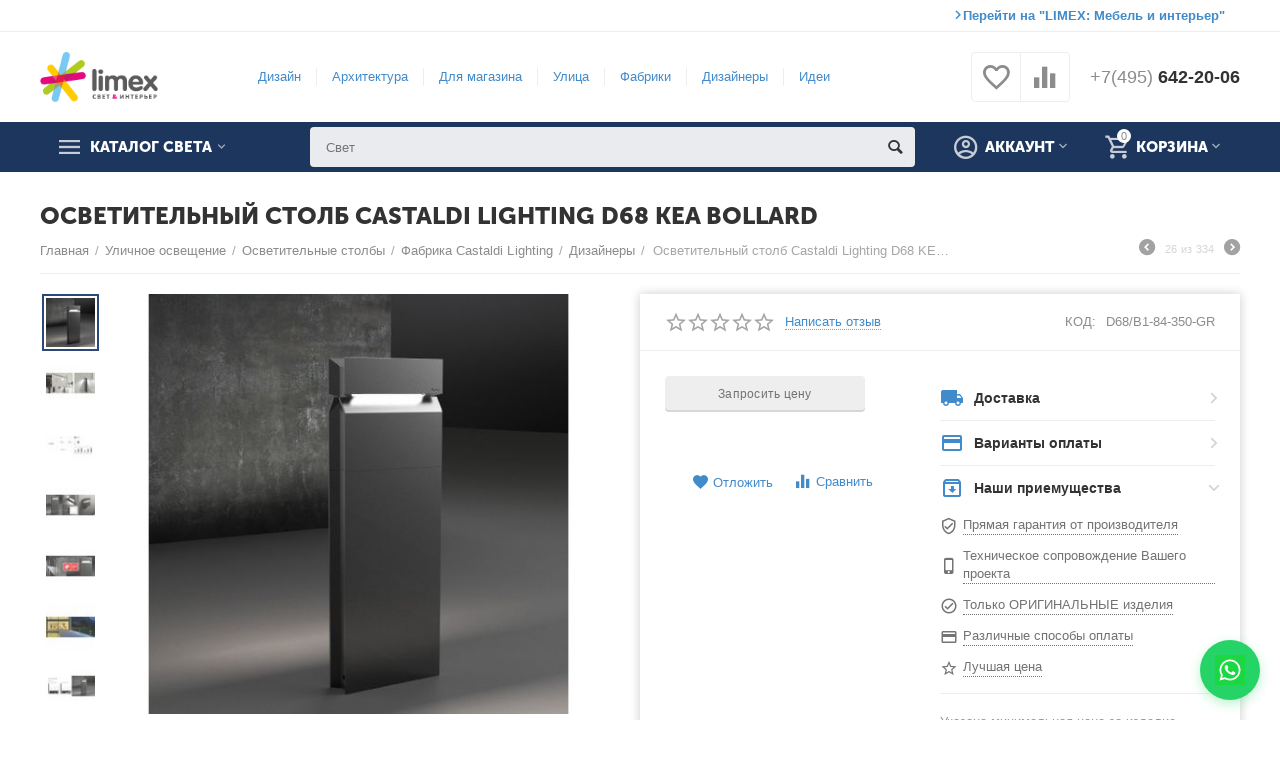

--- FILE ---
content_type: text/html; charset=utf-8
request_url: https://www.osvetim.ru/osvetitelnyy-stolb-castaldi-lighting-d68-kea-bollard.html
body_size: 27972
content:

<!DOCTYPE html>
<html 
 lang="ru" dir="ltr">
<head>
<title>Осветительный столб Castaldi Lighting D68 KEA bollard</title>

<base href="https://www.osvetim.ru/" />
<meta http-equiv="Content-Type" content="text/html; charset=utf-8" data-ca-mode="ultimate" />
<meta name="viewport" content="initial-scale=1.0, width=device-width" />

<meta name="description" content="СУЩЕСТВЕННЫЙ ЯЗЫК В ЖИЛОЙ ДИЗАЙН KEA интерпретирует свет в жилых помещениях сопоставляя потребности освещения различных помещений с помощью полного спектра компактных наружных светильников Уникальная композиция элементов остается неизменной среди всех осветительных приборов что" />


<meta name="keywords" content="" />
<meta name="format-detection" content="telephone=no">

<meta name="cmsmagazine" content="b55b3ce6a6b9c4d16194dc6efd5e2613" /><meta name="cmsmagazine" content="b55b3ce6a6b9c4d16194dc6efd5e2613" /><link rel="canonical" href="https://www.osvetim.ru/osvetitelnyy-stolb-castaldi-lighting-d68-kea-bollard.html" />
<meta name="cmsmagazine" content="b55b3ce6a6b9c4d16194dc6efd5e2613" /><meta property="og:type" content="website" />
<meta property="og:locale" content="ru_RU" />
<meta property="og:title" content="Осветительный столб Castaldi Lighting D68 KEA bollard" />
<meta property="og:description" content="СУЩЕСТВЕННЫЙ ЯЗЫК В ЖИЛОЙ ДИЗАЙН KEA интерпретирует свет в жилых помещениях сопоставляя потребности освещения различных помещений с помощью полного спектра компактных наружных светильников Уникальная композиция элементов остается неизменной среди всех осветительных приборов что" />
<meta property="og:url" content="https://www.osvetim.ru/osvetitelnyy-stolb-castaldi-lighting-d68-kea-bollard.html" />
    <meta property="og:image" content="https://www.osvetim.ru/images/detailed/105/150566_z_KEA-66.jpg" />




    <link href="https://www.osvetim.ru/images/logos/121/favicon_3fpi-14_w4bi-g1.ico" rel="shortcut icon" type="image/x-icon" />


<link type="text/css" rel="stylesheet" href="https://www.osvetim.ru/var/cache/misc/assets/design/themes/abt__unitheme2/css/standalone.80e252db72de861f241be72d63efb0af1761239112.css" />

<!-- Inline script moved to the bottom of the page --><link href="https://www.osvetim.ru/design/themes/abt__unitheme2/css/font-awesome.min.css" rel="stylesheet">
</head>

<body>
    
        
        <div class="ty-tygh   bp-tygh-container" id="tygh_container">

        <div id="ajax_overlay" class="ty-ajax-overlay"></div>
<div id="ajax_loading_box" class="ty-ajax-loading-box"></div>

        <div class="cm-notification-container notification-container">
</div>

        <div class="ty-helper-container bp-tygh-main-container--padding" id="tygh_main_container">
            
                 
                
<div class="tygh-top-panel clearfix">
    <div class="container-fluid  top-grid">
                                        
                                        
                <div class="container-fluid-row">
<div class="row-fluid ">        <div class="span16 top-links-grid " >
                    <div class="switch_to_interior ty-float-left">
        
    

        <div class="ty-text-links-wrapper">
        <span id="sw_text_links_185" class="ty-text-links-btn cm-combination visible-phone">
            <i class="ty-icon-short-list"></i>
            <i class="ty-icon-down-micro ty-text-links-btn__arrow"></i>
        </span>
    
        <ul id="text_links_185" class="ty-text-links cm-popup-box ty-text-links_show_inline">
                            <li class="ty-text-links__item ty-level-0 ut2-icon-outline-touch_app">
                    <a class="ty-text-links__a" href="https://www.osvetim.ru/interior/">Перейти на &quot;LIMEX: Мебель и интерьер&quot;</a> 
                                    </li>
                    </ul>

        </div>
    
            </div>
            </div>
</div>
    </div>
    
</div>
</div>

<div class="tygh-header clearfix">
    <div class="container-fluid  header-grid  advanced-header">
                                        
                <div class="container-fluid-row">
<div class="row-fluid ">        <div class="span3 top-logo-grid " >
                    <div class="top-logo ">
        <div class="ty-logo-container">
    
            <a href="https://www.osvetim.ru/" title="">
                                                            
                                                    
                                                    
            
<img class="ty-pict  ty-logo-container__image cm-image" id="det_img_762461013"  src="https://www.osvetim.ru/images/logos/121/logo_wzfm-xa.png"  width="320" height="136" alt="" title=""/>


    
            </a>
    </div>

            </div>
            </div>

    
                                        
                
        <div class="span8 top-header-menu " >
                    <div class="hidden-phone ">
        


    
        <ul id="text_links_187" class="ty-text-links">
                            <li class="ty-text-links__item ty-level-0">
                    <a class="ty-text-links__a" href="https://www.osvetim.ru/dizaynerskiy-svet.html">Дизайн</a> 
                                    </li>
                            <li class="ty-text-links__item ty-level-0">
                    <a class="ty-text-links__a" href="https://www.osvetim.ru/arhitekturnyy-svet.html">Архитектура</a> 
                                    </li>
                            <li class="ty-text-links__item ty-level-0">
                    <a class="ty-text-links__a" href="https://www.osvetim.ru/4bi">Для магазина</a> 
                                    </li>
                            <li class="ty-text-links__item ty-level-0">
                    <a class="ty-text-links__a" href="https://www.osvetim.ru/ulichnoe-osveschenie.html">Улица</a> 
                                    </li>
                            <li class="ty-text-links__item ty-level-0">
                    <a class="ty-text-links__a" href="https://www.osvetim.ru/brands.html?filter_id=6">Фабрики</a> 
                                    </li>
                            <li class="ty-text-links__item ty-level-0">
                    <a class="ty-text-links__a" href="https://www.osvetim.ru/brands.html?filter_id=15">Дизайнеры</a> 
                                    </li>
                            <li class="ty-text-links__item ty-level-0">
                    <a class="ty-text-links__a" href="https://www.osvetim.ru/how-to.html">Идеи</a> 
                                    </li>
                            <li class="ty-text-links__item ty-level-0">
                    <a class="ty-text-links__a" href="https://www.osvetim.ru/proekty">Проекты</a> 
                                    </li>
                    </ul>

    
            </div>
            </div>

    
                                        
                
        <div class="span5 top-phones " >
                    <div class="top-buttons-grid hidden-phone ">
        
        <div class="ut2-compared-products" id="abt__ut2_compared_products">
        <a class="cm-tooltip ty-compare__a " href="https://www.osvetim.ru/compare.html" rel="nofollow" title="Просмотреть Список сравнения"><i class="ut2-icon-baseline-equalizer"></i></a>
        <!--abt__ut2_compared_products--></div>

        <div class="ut2-wishlist-count" id="abt__ut2_wishlist_count">
        <a class="cm-tooltip ty-wishlist__a " href="https://www.osvetim.ru/wishlist.html" rel="nofollow" title="Просмотреть список отложенных товаров"><i class="ut2-icon-baseline-favorite-border"></i></a>
        <!--abt__ut2_wishlist_count--></div>

            </div><div class="top-phones-grid ">
        <div class="ty-wysiwyg-content"  data-ca-live-editor-object-id="0" data-ca-live-editor-object-type=""><div class="ut2-pn">
	<div class="ut2-pn__items">
		<a href="tel:+74956422006"><span>+7(495)</span> 642-20-06</a>
	</div>
	<div class="ut2-pn__link">
		    




    
    

<div class="hidden" id="content_call_request_190" title="Заказать обратный звонок">
        <div id="call_request_190">

<form name="call_requests_form_main" id="form_call_request_190" action="https://www.osvetim.ru/" method="post" class="cm-ajax cm-ajax-full-render cm-processing-personal-data" data-ca-processing-personal-data-without-click="true" >

<input type="hidden" name="result_ids" value="call_request_190" />
<input type="hidden" name="return_url" value="index.php?dispatch=products.view&amp;product_id=53356" />


<div class="ty-control-group">
    <label class="ty-control-group__title" for="call_data_call_request_190_name">Ваше имя</label>
    <input id="call_data_call_request_190_name" size="50" class="ty-input-text-full" type="text" name="call_data[name]" value="" />
</div>

<div class="ty-control-group">
    <label for="call_data_call_request_190_phone" class="ty-control-group__title cm-mask-phone-label cm-required">Телефон</label>
    <input id="call_data_call_request_190_phone" class="ty-input-text-full cm-mask-phone ty-inputmask-bdi" size="50" type="text" name="call_data[phone]" value="" data-enable-custom-mask="true" />
</div>


    <div class="ty-control-group">
        <label for="call_data_call_request_190_convenient_time_from" class="ty-control-group__title">Удобное время</label>
        <bdi>
            <input id="call_data_call_request_190_convenient_time_from" class="ty-input-text cm-cr-mask-time" size="6" type="text" name="call_data[time_from]" value="" placeholder="09:00" /> -
            <input id="call_data_call_request_190_convenient_time_to" class="ty-input-text cm-cr-mask-time" size="6" type="text" name="call_data[time_to]" value="" placeholder="20:00" />
        </bdi>
    </div>


                    <div class="captcha ty-control-group">
            <label for="recaptcha_69693dfe17388" class="cm-required cm-recaptcha ty-captcha__label">Антибот</label>
            <div id="recaptcha_69693dfe17388" class="cm-recaptcha"></div>
        </div>
    



<div class="cm-block-add-subscribe">
</div>

<div class="buttons-container">
        
 
    <button  class="ty-btn__primary ty-btn__big cm-form-dialog-closer ty-btn ty-btn" type="submit" name="dispatch[call_requests.request]" ><span><span>Отправить</span></span></button>


</div>

<input type="hidden" name="security_hash" class="cm-no-hide-input" value="dbedf4d550793ddf5429bc8996eb4249" /></form>

<!--call_request_190--></div>


</div>
	</div>
</div>

<style type="text/css">
        .whatsapp-chat-widget {
            position: fixed;
            bottom: 90px;
            right: 20px;
            width: 320px;
            height: 400px;
            background: white;
            border-radius: 15px;
            box-shadow: 0 10px 30px rgba(0, 0, 0, 0.2);
            z-index: 1001;
            display: none;
            flex-direction: column;
            overflow: hidden;
            font-family: 'Segoe UI', Tahoma, Geneva, Verdana, sans-serif;
        }

        .chat-header {
            background: #25D366;
            color: white;
            padding: 15px;
            display: flex;
            align-items: center;
            justify-content: space-between;
        }

        .company-info {
            display: flex;
            align-items: center;
            gap: 10px;
        }

        .company-avatar {
            width: 40px;
            height: 40px;
            background: white;
            border-radius: 50%;
            display: flex;
            align-items: center;
            justify-content: center;
            font-weight: bold;
            color: #25D366;
        }

        .company-details h3 {
            margin: 0;
            font-size: 16px;
        }

        .online-status {
            display: flex;
            align-items: center;
            gap: 5px;
            font-size: 12px;
        }

        .status-dot {
            width: 8px;
            height: 8px;
            background: white;
            border-radius: 50%;
        }

        .close-chat {
            background: none;
            border: none;
            color: white;
            font-size: 20px;
            cursor: pointer;
            padding: 0;
        }

        .chat-body {
            flex: 1;
            background: #e6ffe6;
            background-image: radial-gradient(#cccccc 1px, transparent 1px);
            background-size: 20px 20px;
            padding: 15px;
            overflow-y: auto;
        }

        .welcome-message {
            background: white;
            padding: 12px;
            border-radius: 10px;
            margin-bottom: 15px;
            box-shadow: 0 2px 5px rgba(0, 0, 0, 0.1);
        }

        .chat-input {
            padding: 15px;
            background: white;
            border-top: 1px solid #ddd;
        }

        .input-group {
            display: flex;
            gap: 10px;
        }

        #chatMessage {
            flex: 1;
            padding: 12px;
            border: 1px solid #ddd;
            border-radius: 25px;
            outline: none;
            font-size: 14px;
        }

        #sendMessageBtn {
            background: #25D366;
            border: none;
            border-radius: 50%;
            width: 45px;
            height: 45px;
            color: white;
            cursor: pointer;
            display: flex;
            align-items: center;
            justify-content: center;
        }

        .whatsapp-widget {
            position: fixed;
            bottom: 20px;
            right: 20px;
            z-index: 1000;
        }

        .whatsapp-button {
            width: 60px;
            height: 60px;
            background-color: #25D366;
            border-radius: 50%;
            display: flex;
            align-items: center;
            justify-content: center;
            cursor: pointer;
            box-shadow: 0 4px 12px rgba(37, 211, 102, 0.3);
            transition: all 0.3s ease;
        }

        .whatsapp-button:hover {
            transform: scale(1.1);
            box-shadow: 0 6px 16px rgba(37, 211, 102, 0.4);
        }

        .whatsapp-button svg {
            width: 30px;
            height: 30px;
        }

        @media (max-width: 768px) {
            .whatsapp-chat-widget {
                width: 90%;
                right: 5%;
                bottom: 80px;
                height: 350px;
            }
            
            .whatsapp-button {
                width: 50px;
                height: 50px;
            }
            
            .whatsapp-button svg {
                width: 25px;
                height: 25px;
            }
        }
</style>
<div class="whatsapp-chat-widget" id="chatWidget">
<div class="chat-header">
<div class="company-info">

<div class="company-details">

<div class="online-status">
<div class="status-dot">&nbsp;</div>
<span>онлайн</span></div>
</div>
</div>
<button class="close-chat" onclick="closeChat()">×</button></div>

<div class="chat-body">
<div class="welcome-message"><strong>Добро пожаловать!</strong><br />
Мы онлайн и готовы помочь вам. Напишите ваш вопрос, и мы ответим в WhatsApp.</div>
</div>

<div class="chat-input">
<div class="input-group"><input id="chatMessage" placeholder="Напишите ваше сообщение..." type="text" /><button id="sendMessageBtn" onclick="sendToWhatsApp()"><svg fill="white" height="20" viewbox="0 0 24 24" width="20"> <path d="M2.01 21L23 12 2.01 3 2 10l15 2-15 2z"></path> </svg></button></div>
</div>
</div>
<!-- Кнопка WhatsApp -->

<div class="whatsapp-widget">
<div class="whatsapp-button" onclick="toggleChat()"><!-- Ваш SVG --><svg style="enable-background:new 0 0 455.731 455.731;" version="1.1" viewbox="0 0 455.731 455.731" x="0px" xml:space="preserve" xmlns="http://www.w3.org/2000/svg" xmlns:xlink="http://www.w3.org/1999/xlink" y="0px"> <g> <rect height="455.731" style="fill:#1BD741;" width="455.731" x="0" y="0"></rect> <g> <path d="M68.494,387.41l22.323-79.284c-14.355-24.387-21.913-52.134-21.913-80.638
                            c0-87.765,71.402-159.167,159.167-159.167s159.166,71.402,159.166,159.167c0,87.765-71.401,159.167-159.166,159.167
                            c-27.347,0-54.125-7-77.814-20.292L68.494,387.41z M154.437,337.406l4.872,2.975c20.654,12.609,44.432,19.274,68.762,19.274
                            c72.877,0,132.166-59.29,132.166-132.167S300.948,95.321,228.071,95.321S95.904,154.611,95.904,227.488
                            c0,25.393,7.217,50.052,20.869,71.311l3.281,5.109l-12.855,45.658L154.437,337.406z" style="fill:#FFFFFF;"></path> <path d="M183.359,153.407l-10.328-0.563c-3.244-0.177-6.426,0.907-8.878,3.037
                            c-5.007,4.348-13.013,12.754-15.472,23.708c-3.667,16.333,2,36.333,16.667,56.333c14.667,20,42,52,90.333,65.667
                            c15.575,4.404,27.827,1.435,37.28-4.612c7.487-4.789,12.648-12.476,14.508-21.166l1.649-7.702c0.524-2.448-0.719-4.932-2.993-5.98
                            l-34.905-16.089c-2.266-1.044-4.953-0.384-6.477,1.591l-13.703,17.764c-1.035,1.342-2.807,1.874-4.407,1.312
                            c-9.384-3.298-40.818-16.463-58.066-49.687c-0.748-1.441-0.562-3.19,0.499-4.419l13.096-15.15
                            c1.338-1.547,1.676-3.722,0.872-5.602l-15.046-35.201C187.187,154.774,185.392,153.518,183.359,153.407z" style="fill:#FFFFFF;"></path> </g> </g> </svg></div>
</div>
<!-- Inline script moved to the bottom of the page --></div>
            </div>
            </div>
</div>
    </div>
                                        
                <div class="container-fluid-row container-fluid-row-full-width top-menu-grid">
<div class="row-fluid ">        <div class="span16 " >
                    <div class="row-fluid ">        <div class="span11 top-left-grid " >
                    <div class="row-fluid ">        <div class="span6 menu-grid " >
                    <div class="ty-dropdown-box   top-menu-grid-vetrtical">
        <div id="sw_dropdown_191" class="ty-dropdown-box__title cm-combination ">
            
                            <a>Каталог света</a>
                        

        </div>
        <div id="dropdown_191" class="cm-popup-box ty-dropdown-box__content hidden">
            

<div class="ut2-menu__inbox"><ul class="ty-menu__items cm-responsive-menu" style="min-height: 475px"><li class="ty-menu__item  cm-menu-item-responsive  first-lvl  ty-menu-item__products "><a class="ty-menu__item-toggle ty-menu__menu-btn visible-phone cm-responsive-menu-toggle"><i class="ut2-icon-outline-expand_more"></i></a><a  class="ty-menu__item-link a-first-lvl"><div class="menu-lvl-ctn "><span><bdi>Все товары</bdi></span><i class="icon-right-dir ut2-icon-outline-arrow_forward"></i></div></a>
                                            <div class="ty-menu__submenu" id="topmenu_954_3139863844"><div class="ty-menu__submenu-items cm-responsive-menu-submenu dropdown-column-item    with-icon-items clearfix" style="min-height: 475px"><ul><li class="ty-menu__submenu-col"><ul><li class="ut2-submenu-col  second-lvl"><div class="ty-menu__submenu-item-header "><a href="https://www.osvetim.ru/arhitekturnyy-svet.html" class="ty-menu__submenu-link"><bdi>Архитектурный свет</bdi></a></div><a class="ty-menu__item-toggle visible-phone cm-responsive-menu-toggle"><i class="ut2-icon-outline-expand_more"></i></a><div class="ty-menu__submenu" ><ul class="ty-menu__submenu-list cm-responsive-menu-submenu" ><li class="ty-menu__submenu-item"><a href="https://www.osvetim.ru/vstraivaemye-v-pol.html" class="ty-menu__submenu-link"><bdi>Встраиваемые в пол</bdi></a></li><li class="ty-menu__submenu-item"><a href="https://www.osvetim.ru/vstraivaemye-v-potolok-svetilniki-ru.html" class="ty-menu__submenu-link"><bdi>Встраиваемые в потолок светильники</bdi></a></li><li class="ty-menu__submenu-item"><a href="https://www.osvetim.ru/vstraivaemye-v-steny.html" class="ty-menu__submenu-link"><bdi>Встраиваемые в стены</bdi></a></li><li class="ty-menu__submenu-item"><a href="https://www.osvetim.ru/vstraivaemye-svetilniki-ru.html" class="ty-menu__submenu-link"><bdi>Встраиваемые светильники</bdi></a></li><li class="ty-menu__submenu-item"><a href="https://www.osvetim.ru/vstraivaemye-sistemy-osvescheniya.html" class="ty-menu__submenu-link"><bdi>Встраиваемые системы освещения</bdi></a></li>
</ul></div></li></ul></li><li class="ty-menu__submenu-col"><ul><li class="ut2-submenu-col  second-lvl"><div class="ty-menu__submenu-item-header "><a href="https://www.osvetim.ru/tehnicheskiy-svet.html" class="ty-menu__submenu-link"><bdi>Технический свет</bdi></a></div><a class="ty-menu__item-toggle visible-phone cm-responsive-menu-toggle"><i class="ut2-icon-outline-expand_more"></i></a><div class="ty-menu__submenu" ><ul class="ty-menu__submenu-list cm-responsive-menu-submenu" ><li class="ty-menu__submenu-item"><a href="https://www.osvetim.ru/vstraivaemye-svetilniki.html" class="ty-menu__submenu-link"><bdi>Встраиваемые светильники</bdi></a></li><li class="ty-menu__submenu-item"><a href="https://www.osvetim.ru/komplektuyuschie.html" class="ty-menu__submenu-link"><bdi>Комплектующие</bdi></a></li><li class="ty-menu__submenu-item"><a href="https://www.osvetim.ru/podvesnye-svetilniki-ru.html" class="ty-menu__submenu-link"><bdi>Подвесные светильники</bdi></a></li><li class="ty-menu__submenu-item"><a href="https://www.osvetim.ru/trekovye-svetilniki-ru.html" class="ty-menu__submenu-link"><bdi>Трековые светильники</bdi></a></li>
</ul></div></li></ul></li><li class="ty-menu__submenu-col"><ul><li class="ut2-submenu-col  second-lvl"><div class="ty-menu__submenu-item-header "><a href="https://www.osvetim.ru/ulichnoe-osveschenie.html" class="ty-menu__submenu-link"><bdi>Уличное освещение</bdi></a></div><a class="ty-menu__item-toggle visible-phone cm-responsive-menu-toggle"><i class="ut2-icon-outline-expand_more"></i></a><div class="ty-menu__submenu" ><ul class="ty-menu__submenu-list cm-responsive-menu-submenu" ><li class="ty-menu__submenu-item"><a href="https://www.osvetim.ru/vstraivaemye-v-grunt-svetilniki.html" class="ty-menu__submenu-link"><bdi>Встраиваемые в грунт светильники</bdi></a></li><li class="ty-menu__submenu-item"><a href="https://www.osvetim.ru/vstraivaemye-v-stenu-svetilniki-ru.html" class="ty-menu__submenu-link"><bdi>Встраиваемые в стену светильники</bdi></a></li><li class="ty-menu__submenu-item"><a href="https://www.osvetim.ru/nastennye-svetilniki-ru.html" class="ty-menu__submenu-link"><bdi>Настенные светильники</bdi></a></li><li class="ty-menu__submenu-item"><a href="https://www.osvetim.ru/nastennye-ulichnye-fonari.html" class="ty-menu__submenu-link"><bdi>Настенные уличные фонари</bdi></a></li><li class="ty-menu__submenu-item"><a href="https://www.osvetim.ru/osvetitelnye-stolby.html" class="ty-menu__submenu-link"><bdi>Осветительные столбы</bdi></a></li>
</ul></div></li></ul></li><li class="ty-menu__submenu-col"><ul><li class="ut2-submenu-col  second-lvl"><div class="ty-menu__submenu-item-header "><a href="https://www.osvetim.ru/dizaynerskiy-svet.html" class="ty-menu__submenu-link"><bdi>Дизайнерский свет</bdi></a></div><a class="ty-menu__item-toggle visible-phone cm-responsive-menu-toggle"><i class="ut2-icon-outline-expand_more"></i></a><div class="ty-menu__submenu" ><ul class="ty-menu__submenu-list cm-responsive-menu-submenu" ><li class="ty-menu__submenu-item"><a href="https://www.osvetim.ru/bra.html" class="ty-menu__submenu-link"><bdi>Бра</bdi></a></li><li class="ty-menu__submenu-item"><a href="https://www.osvetim.ru/vstraivaemye-v-potolok-svetilniki.html" class="ty-menu__submenu-link"><bdi>Встраиваемые в потолок светильники</bdi></a></li><li class="ty-menu__submenu-item"><a href="https://www.osvetim.ru/vstraivaemyie-v-stenu-svetilniki.html" class="ty-menu__submenu-link"><bdi>Встраиваемые в стену светильники</bdi></a></li><li class="ty-menu__submenu-item"><a href="https://www.osvetim.ru/lyustry.html" class="ty-menu__submenu-link"><bdi>Люстры</bdi></a></li><li class="ty-menu__submenu-item"><a href="https://www.osvetim.ru/napolnye-svetilniki.html" class="ty-menu__submenu-link"><bdi>Напольные светильники</bdi></a></li>
</ul></div></li></ul></li></ul></div>
</div>                    
                                                </li>
        <li class="ty-menu__item  cm-menu-item-responsive  first-lvl  "><a class="ty-menu__item-toggle ty-menu__menu-btn visible-phone cm-responsive-menu-toggle"><i class="ut2-icon-outline-expand_more"></i></a><a  href="https://www.osvetim.ru/dizaynerskiy-svet.html" class="ty-menu__item-link a-first-lvl"><div class="menu-lvl-ctn "><span><bdi>Дизайнерский свет</bdi></span><i class="icon-right-dir ut2-icon-outline-arrow_forward"></i></div></a>
                                            <div class="ty-menu__submenu" id="topmenu_954_3751706537"><ul class="ty-menu__submenu-items ty-menu__submenu-items-simple with-pic cm-responsive-menu-submenu" style="min-height: 475px"><li class="ty-menu__submenu-item"><a class="ty-menu__submenu-link "  href="https://www.osvetim.ru/bra.html"><bdi>Бра</bdi></a></li><li class="ty-menu__submenu-item"><a class="ty-menu__submenu-link "  href="https://www.osvetim.ru/vstraivaemye-v-potolok-svetilniki.html"><bdi>Встраиваемые в потолок светильники</bdi></a></li><li class="ty-menu__submenu-item"><a class="ty-menu__submenu-link "  href="https://www.osvetim.ru/vstraivaemyie-v-stenu-svetilniki.html"><bdi>Встраиваемые в стену светильники</bdi></a></li><li class="ty-menu__submenu-item"><a class="ty-menu__submenu-link "  href="https://www.osvetim.ru/lyustry.html"><bdi>Люстры</bdi></a></li><li class="ty-menu__submenu-item"><a class="ty-menu__submenu-link "  href="https://www.osvetim.ru/napolnye-svetilniki.html"><bdi>Напольные светильники</bdi></a></li><li class="ty-menu__submenu-item"><a class="ty-menu__submenu-link "  href="https://www.osvetim.ru/nastenno-potolochnye-svetilniki.html"><bdi>Настенно-потолочные светильники</bdi></a></li><li class="ty-menu__submenu-item"><a class="ty-menu__submenu-link "  href="https://www.osvetim.ru/nastennye-svetilniki.html"><bdi>Настенные светильники</bdi></a></li><li class="ty-menu__submenu-item"><a class="ty-menu__submenu-link "  href="https://www.osvetim.ru/nastolnye-lampy.html"><bdi>Настольные лампы</bdi></a></li><li class="ty-menu__submenu-item"><a class="ty-menu__submenu-link "  href="https://www.osvetim.ru/podvesnye-svetilniki-ru-3.html"><bdi>Подвесные светильники</bdi></a></li><li class="ty-menu__submenu-item"><a class="ty-menu__submenu-link "  href="https://www.osvetim.ru/potolochnye-svetilniki.html"><bdi>Потолочные светильники</bdi></a></li><li class="ty-menu__submenu-item"><a class="ty-menu__submenu-link "  href="https://www.osvetim.ru/torshery.html"><bdi>Торшеры</bdi></a></li><li class="ut2-mwi-html bottom"><img src="https://www.osvetim.ru/images/companies/1/test2.jpg?1581434396671"  alt=""  style="width: 100%; height: auto; display: block;">
</li>
</ul></div>                    
                                                </li>
        <li class="ty-menu__item  cm-menu-item-responsive  first-lvl  "><a class="ty-menu__item-toggle ty-menu__menu-btn visible-phone cm-responsive-menu-toggle"><i class="ut2-icon-outline-expand_more"></i></a><a  href="https://www.osvetim.ru/arhitekturnyy-svet.html" class="ty-menu__item-link a-first-lvl"><div class="menu-lvl-ctn "><span><bdi>Архитектурный свет</bdi></span><i class="icon-right-dir ut2-icon-outline-arrow_forward"></i></div></a>
                                            <div class="ty-menu__submenu" id="topmenu_954_2131928812"><ul class="ty-menu__submenu-items ty-menu__submenu-items-simple with-pic cm-responsive-menu-submenu" style="min-height: 475px"><li class="ty-menu__submenu-item"><a class="ty-menu__submenu-link "  href="https://www.osvetim.ru/vstraivaemye-v-pol.html"><bdi>Встраиваемые в пол</bdi></a></li><li class="ty-menu__submenu-item"><a class="ty-menu__submenu-link "  href="https://www.osvetim.ru/vstraivaemye-v-potolok-svetilniki-ru.html"><bdi>Встраиваемые в потолок светильники</bdi></a></li><li class="ty-menu__submenu-item"><a class="ty-menu__submenu-link "  href="https://www.osvetim.ru/vstraivaemye-v-steny.html"><bdi>Встраиваемые в стены</bdi></a></li><li class="ty-menu__submenu-item"><a class="ty-menu__submenu-link "  href="https://www.osvetim.ru/vstraivaemye-svetilniki-ru.html"><bdi>Встраиваемые светильники</bdi></a></li><li class="ty-menu__submenu-item"><a class="ty-menu__submenu-link "  href="https://www.osvetim.ru/vstraivaemye-sistemy-osvescheniya.html"><bdi>Встраиваемые системы освещения</bdi></a></li><li class="ty-menu__submenu-item"><a class="ty-menu__submenu-link "  href="https://www.osvetim.ru/komplektuyuschie-ru.html"><bdi>Комплектующие</bdi></a></li><li class="ty-menu__submenu-item"><a class="ty-menu__submenu-link "  href="https://www.osvetim.ru/nakladnye-potolochnye-svetilniki.html"><bdi>Накладные потолочные светильники</bdi></a></li><li class="ty-menu__submenu-item"><a class="ty-menu__submenu-link "  href="https://www.osvetim.ru/nakladnye-sistemy-osvescheniya.html"><bdi>Накладные системы освещения</bdi></a></li><li class="ty-menu__submenu-item"><a class="ty-menu__submenu-link "  href="https://www.osvetim.ru/perenosnye.html"><bdi>Переносные</bdi></a></li><li class="ty-menu__submenu-item"><a class="ty-menu__submenu-link "  href="https://www.osvetim.ru/podvesnye-svetilniki.html"><bdi>Подвесные светильники</bdi></a></li><li class="ty-menu__submenu-item"><a class="ty-menu__submenu-link "  href="https://www.osvetim.ru/sistemi-osvecheniya-podvesnie.html"><bdi>Подвесные системы освещения</bdi></a></li><li class="ty-menu__submenu-item"><a class="ty-menu__submenu-link "  href="https://www.osvetim.ru/potolochnye-svetilniki-ru-2.html"><bdi>Потолочные светильники</bdi></a></li><li class="ty-menu__submenu-item"><a class="ty-menu__submenu-link "  href="https://www.osvetim.ru/trekovye-svetilniki.html"><bdi>Трековые светильники</bdi></a></li><li class="ut2-mwi-html bottom"><img src="https://www.osvetim.ru/images/companies/1/test5.jpg?1581436117245" 
         alt="" 
         style="width: 100%; height: auto; display: block;"></li>
</ul></div>                    
                                                </li>
        <li class="ty-menu__item  cm-menu-item-responsive  ty-menu__item-active first-lvl  "><a class="ty-menu__item-toggle ty-menu__menu-btn visible-phone cm-responsive-menu-toggle"><i class="ut2-icon-outline-expand_more"></i></a><a  href="https://www.osvetim.ru/ulichnoe-osveschenie.html" class="ty-menu__item-link a-first-lvl"><div class="menu-lvl-ctn "><span><bdi>Уличное освещение</bdi></span><i class="icon-right-dir ut2-icon-outline-arrow_forward"></i></div></a>
                                            <div class="ty-menu__submenu" id="topmenu_954_582461438"><ul class="ty-menu__submenu-items ty-menu__submenu-items-simple with-pic cm-responsive-menu-submenu" style="min-height: 475px"><li class="ty-menu__submenu-item"><a class="ty-menu__submenu-link "  href="https://www.osvetim.ru/vstraivaemye-v-grunt-svetilniki.html"><bdi>Встраиваемые в грунт светильники</bdi></a></li><li class="ty-menu__submenu-item"><a class="ty-menu__submenu-link "  href="https://www.osvetim.ru/vstraivaemye-v-stenu-svetilniki-ru.html"><bdi>Встраиваемые в стену светильники</bdi></a></li><li class="ty-menu__submenu-item"><a class="ty-menu__submenu-link "  href="https://www.osvetim.ru/nastennye-svetilniki-ru.html"><bdi>Настенные светильники</bdi></a></li><li class="ty-menu__submenu-item"><a class="ty-menu__submenu-link "  href="https://www.osvetim.ru/nastennye-ulichnye-fonari.html"><bdi>Настенные уличные фонари</bdi></a></li><li class="ty-menu__submenu-item"><a class="ty-menu__submenu-link "  href="https://www.osvetim.ru/osvetitelnye-stolby.html"><bdi>Осветительные столбы</bdi></a></li><li class="ty-menu__submenu-item"><a class="ty-menu__submenu-link "  href="https://www.osvetim.ru/podvesnye-svetilniki-ru-2.html"><bdi>Подвесные светильники</bdi></a></li><li class="ty-menu__submenu-item"><a class="ty-menu__submenu-link "  href="https://www.osvetim.ru/potolochnye-svetilniki-ru.html"><bdi>Потолочные светильники</bdi></a></li><li class="ty-menu__submenu-item"><a class="ty-menu__submenu-link "  href="https://www.osvetim.ru/pedestalnye-svetilniki.html"><bdi>Пьедестальные светильники</bdi></a></li><li class="ty-menu__submenu-item"><a class="ty-menu__submenu-link "  href="https://www.osvetim.ru/ulichnye-prozhektory.html"><bdi>Уличные прожекторы</bdi></a></li><li class="ty-menu__submenu-item"><a class="ty-menu__submenu-link "  href="https://www.osvetim.ru/ulichnye-fonari.html"><bdi>Уличные фонари</bdi></a></li><li class="ut2-mwi-html bottom"><img src="https://www.osvetim.ru/images/companies/1/test6.jpg?1581437006542" 
         alt="" 
         style="width: 100%; height: auto; display: block;">
</li>
</ul></div>                    
                                                </li>
        <li class="ty-menu__item  cm-menu-item-responsive  first-lvl  "><a class="ty-menu__item-toggle ty-menu__menu-btn visible-phone cm-responsive-menu-toggle"><i class="ut2-icon-outline-expand_more"></i></a><a  href="https://www.osvetim.ru/tehnicheskiy-svet.html" class="ty-menu__item-link a-first-lvl"><div class="menu-lvl-ctn "><span><bdi>Технический свет</bdi></span><i class="icon-right-dir ut2-icon-outline-arrow_forward"></i></div></a>
                                            <div class="ty-menu__submenu" id="topmenu_954_3914391642"><div class="ty-menu__submenu-items cm-responsive-menu-submenu dropdown-column-item    with-icon-items clearfix" style="min-height: 475px"><ul><li class="ty-menu__submenu-col"><ul><li class="ut2-submenu-col  second-lvl"><div class="ty-menu__submenu-item-header "><a href="https://www.osvetim.ru/vstraivaemye-svetilniki.html" class="ty-menu__submenu-link"><bdi>Встраиваемые светильники</bdi></a></div><a class="ty-menu__item-toggle visible-phone cm-responsive-menu-toggle"><i class="ut2-icon-outline-expand_more"></i></a><div class="ty-menu__submenu" ><ul class="ty-menu__submenu-list cm-responsive-menu-submenu" ><li class="ty-menu__submenu-item"><a href="https://www.osvetim.ru/vstraivaemyie-metallogalogennye-svetilniki.html" class="ty-menu__submenu-link"><bdi>Встраиваемые металлогалогенные светильники</bdi></a></li><li class="ty-menu__submenu-item"><a href="https://www.osvetim.ru/vstraivaemye-svetilniki-pod-kompaktnye-lyuminescentnye-lampy.html" class="ty-menu__submenu-link"><bdi>Встраиваемые светильники под компактные люминесцентные лампы</bdi></a></li><li class="ty-menu__submenu-item"><a href="https://www.osvetim.ru/vstraivaemye-svetodiodnye-svetilniki-downlight.html" class="ty-menu__submenu-link"><bdi>Встраиваемые светодиодные светильники downlight</bdi></a></li><li class="ty-menu__submenu-item"><a href="https://www.osvetim.ru/kardannye-metallogalogennye-svetilniki.html" class="ty-menu__submenu-link"><bdi>Карданные металлогалогенные светильники</bdi></a></li><li class="ty-menu__submenu-item"><a href="https://www.osvetim.ru/kardannye-svetodiodnye-svetilniki.html" class="ty-menu__submenu-link"><bdi>Карданные светодиодные светильники</bdi></a></li>
</ul></div></li></ul></li><li class="ty-menu__submenu-col"><ul><li class="ut2-submenu-col  second-lvl"><div class="ty-menu__submenu-item-header "><a href="https://www.osvetim.ru/komplektuyuschie.html" class="ty-menu__submenu-link"><bdi>Комплектующие</bdi></a></div><a class="ty-menu__item-toggle visible-phone cm-responsive-menu-toggle"><i class="ut2-icon-outline-expand_more"></i></a><div class="ty-menu__submenu" ><ul class="ty-menu__submenu-list cm-responsive-menu-submenu" ><li class="ty-menu__submenu-item"><a href="https://www.osvetim.ru/galogennye-lampy.html" class="ty-menu__submenu-link"><bdi>Галогенные лампы</bdi></a></li><li class="ty-menu__submenu-item"><a href="https://www.osvetim.ru/lyuminescentnye-lampy.html" class="ty-menu__submenu-link"><bdi>Люминесцентные лампы</bdi></a></li><li class="ty-menu__submenu-item"><a href="https://www.osvetim.ru/metallogalogennye-lampy.html" class="ty-menu__submenu-link"><bdi>Металлогалогенные лампы</bdi></a></li><li class="ty-menu__submenu-item"><a href="https://www.osvetim.ru/svetodiodnye-lampy.html" class="ty-menu__submenu-link"><bdi>Светодиодные лампы</bdi></a></li><li class="ty-menu__submenu-item"><a href="https://www.osvetim.ru/svetodiodnye-lenty.html" class="ty-menu__submenu-link"><bdi>Светодиодные ленты</bdi></a></li>
</ul></div></li></ul></li><li class="ty-menu__submenu-col"><ul><li class="ut2-submenu-col  second-lvl"><div class="ty-menu__submenu-item-header "><a href="https://www.osvetim.ru/podvesnye-svetilniki-ru.html" class="ty-menu__submenu-link"><bdi>Подвесные светильники</bdi></a></div><a class="ty-menu__item-toggle visible-phone cm-responsive-menu-toggle"><i class="ut2-icon-outline-expand_more"></i></a><div class="ty-menu__submenu" ><ul class="ty-menu__submenu-list cm-responsive-menu-submenu" ><li class="ty-menu__submenu-item"><a href="https://www.osvetim.ru/lineynye-podvesnye-svetilniki.html" class="ty-menu__submenu-link"><bdi>Линейные подвесные светильники</bdi></a></li><li class="ty-menu__submenu-item"><a href="https://www.osvetim.ru/podvesnye-svetilniki-tipa-high-bay.html" class="ty-menu__submenu-link"><bdi>Подвесные светильники типа High Bay</bdi></a></li>
</ul></div></li></ul></li><li class="ty-menu__submenu-col"><ul><li class="ut2-submenu-col  second-lvl"><div class="ty-menu__submenu-item-header "><a href="https://www.osvetim.ru/trekovye-svetilniki-ru.html" class="ty-menu__submenu-link"><bdi>Трековые светильники</bdi></a></div><a class="ty-menu__item-toggle visible-phone cm-responsive-menu-toggle"><i class="ut2-icon-outline-expand_more"></i></a><div class="ty-menu__submenu" ><ul class="ty-menu__submenu-list cm-responsive-menu-submenu" ><li class="ty-menu__submenu-item"><a href="https://www.osvetim.ru/svetilniki-s-reguliruemoy-optikoy.html" class="ty-menu__submenu-link"><bdi>Светильники с регулируемой оптикой</bdi></a></li><li class="ty-menu__submenu-item"><a href="https://www.osvetim.ru/trekovye-metallogalogennye-svetilniki.html" class="ty-menu__submenu-link"><bdi>Трековые металлогалогенные светильники</bdi></a></li><li class="ty-menu__submenu-item"><a href="https://www.osvetim.ru/trekovyie-galogennyie-svetilniki.html" class="ty-menu__submenu-link"><bdi>Трековые светильники под галогенную лампу</bdi></a></li><li class="ty-menu__submenu-item"><a href="https://www.osvetim.ru/trekovye-svetodiodnye-svetilniki.html" class="ty-menu__submenu-link"><bdi>Трековые светодиодные светильники</bdi></a></li><li class="ty-menu__submenu-item"><a href="https://www.osvetim.ru/shinoprovod-osvetitelnyy.html" class="ty-menu__submenu-link"><bdi>Шинопровод осветительный</bdi></a></li>
</ul></div></li></ul></li><li class="ut2-mwi-html bottom"><img src="https://www.osvetim.ru/images/companies/1/test8.jpg?1581685366944" 
         alt="" 
         style="width: 100%; height: auto; display: block;">
</li></ul></div>
</div>                    
                                                </li>
        <li class="ty-menu__item  ty-menu__item-nodrop  first-lvl  ty-menu-item__brands "><a  href="https://www.osvetim.ru/brands.html?filter_id=10" class="ty-menu__item-link a-first-lvl"><div class="menu-lvl-ctn "><span><bdi>Бренды</bdi></span></div></a>            </li>
        <li class="ty-menu__item  ty-menu__item-nodrop  first-lvl  ty-menu-item__newest "><a  href="https://www.osvetim.ru/novinki.html" class="ty-menu__item-link a-first-lvl"><div class="menu-lvl-ctn "><span><bdi>Новинки</bdi></span></div></a>            </li>
        <li class="ty-menu__item  ty-menu__item-nodrop  first-lvl last  ty-menu-item__sale "><a  href="https://www.osvetim.ru/index.php?dispatch=products.on_sale" class="ty-menu__item-link a-first-lvl"><div class="menu-lvl-ctn "><span><bdi>Скидки</bdi></span></div></a>            </li>
                

    </ul>
    </div>



        </div>
    </div>
            </div>


                                        
            
        <div class="span10 search-grid " >
                    <div class="top-search ">
        <div class="ty-search-block">
    <form action="https://www.osvetim.ru/" name="search_form" method="get">
        <input type="hidden" name="subcats" value="Y" />
        <input type="hidden" name="pcode_from_q" value="Y" />
        <input type="hidden" name="pshort" value="Y" />
        <input type="hidden" name="pfull" value="Y" />
        <input type="hidden" name="pname" value="Y" />
        <input type="hidden" name="pkeywords" value="Y" />
        <input type="hidden" name="search_performed" value="Y" />

        
<div id="csc_livesearch_192" data-ls-block-id="192" data-ls-min="3" data-ls-curl="index.php%3Fdispatch%3Dproducts.view%26product_id%3D53356" data-ls-enter-btn="" class="csc_live_search_css"><!--csc_livesearch_192--></div>

        <input type="text" name="q" value="" id="search_input" title="Искать товары" class="ty-search-block__input cm-hint" /><button title="Найти" class="ty-search-magnifier" type="submit"><i class="ty-icon-search"></i></button>
<input type="hidden" name="dispatch" value="products.search" />
        
    <input type="hidden" name="security_hash" class="cm-no-hide-input" value="dbedf4d550793ddf5429bc8996eb4249" /></form>
</div>


            </div>
            </div>
</div>
            </div>


                                        
            
        <div class="span5 account-cart-grid " >
                    <div class="ut2-top-cart-content ty-float-right">
        
    <div class="ty-dropdown-box" id="cart_status_193">
        <div id="sw_dropdown_193" class="ty-dropdown-box__title cm-combination">
        <a href="https://www.osvetim.ru/cart.html" class="ac-title ty-hand">
            
                                    <i class="ut2-icon-outline-cart empty"><span class="ty-minicart-count ty-hand empty">0</span></i><span>Корзина<i class="ut2-icon-outline-expand_more"></i></span>
                            

        </a>
        </div>
        <div id="dropdown_193" class="cm-popup-box ty-dropdown-box__content hidden">
            
                <div class="cm-cart-content cm-cart-content-thumb cm-cart-content-delete">
                        <div class="ty-cart-items">
                                                            <div class="ty-cart-items__empty ty-center">Корзина пуста</div>
                                                    </div>

                                            <div class="cm-cart-buttons ty-cart-content__buttons buttons-container hidden">
                            <div class="ty-float-left">
                                <a href="https://www.osvetim.ru/cart.html" rel="nofollow" class="ty-btn ty-btn__secondary">Корзина</a>
                            </div>
                                                            <div class="ty-float-right">
                                                
 

    <a href="https://www.osvetim.ru/checkout.html"  class="ty-btn ty-btn__primary " ><i class="ty-icon-ok"></i><span>Оформить заказ</span></a>


                                </div>
                                                    </div>
                    
                </div>
            

        </div>
    <!--cart_status_193--></div>


            </div><div class="ut2-top-my-account ty-float-right">
        
<div class="ty-dropdown-box" id="account_info_194">
    <div id="sw_dropdown_955" class="ty-dropdown-box__title cm-combination">
        <div>
            
                <a class="ac-title">
	                <i class="ut2-icon-outline-account-circle"></i>
                    <span >Аккаунт<i class="ut2-icon-outline-expand_more"></i></span>
                </a>
            

        </div>
    </div>

    <div id="dropdown_955" class="cm-popup-box ty-dropdown-box__content hidden">

                <ul class="ty-account-info">
            
                            <li class="ty-account-info__item ty-dropdown-box__item">
<span hashstring="3700fbb3122ff3c4fe2841fc5fe0a19e" hashtype="content">&nbsp;</span>
</li>
<li class="ty-account-info__item ty-dropdown-box__item">
<span hashstring="9a4754e1a7b771db1ead0d7462271ef7" hashtype="content">&nbsp;</span>
</li>

            
<li class="ty-account-info__item ty-dropdown-box__item">
<span hashstring="5c8b38573a3eb98ea4ffb0c36249318d" hashtype="content">&nbsp;</span>
</li>
        </ul>

                    <div class="ty-account-info__orders updates-wrapper track-orders" id="track_orders_block_194">
                <form action="https://www.osvetim.ru/" method="POST" class="cm-ajax cm-post cm-ajax-full-render" name="track_order_quick">
                    <input type="hidden" name="result_ids" value="track_orders_block_*" />
                    <input type="hidden" name="return_url" value="index.php?dispatch=products.view&amp;product_id=53356" />

                    <div class="ty-account-info__orders-txt">Отслеживание заказа</div>

                    <div class="ty-account-info__orders-input ty-control-group ty-input-append">
                        <label for="track_order_item194" class="cm-required hidden">Отслеживание заказа</label>
                        <input type="text" size="20" class="ty-input-text cm-hint" id="track_order_item194" name="track_data" value="Номер заказа/E-mail" />
                        <button title="Выполнить" class="ty-btn-go" type="submit"><i class="ty-btn-go__icon ty-icon-right-dir"></i></button>
<input type="hidden" name="dispatch" value="orders.track_request" />
                                            <div class="captcha ty-control-group">
            <label for="recaptcha_69693dfe951e6" class="cm-required cm-recaptcha ty-captcha__label">Антибот</label>
            <div id="recaptcha_69693dfe951e6" class="cm-recaptcha"></div>
        </div>
    
                    </div>
                <input type="hidden" name="security_hash" class="cm-no-hide-input" value="dbedf4d550793ddf5429bc8996eb4249" /></form>
                <!--track_orders_block_194--></div>
        
        <div class="ty-account-info__buttons buttons-container">
                            <span hashstring="d6e33c51237a208899beeb7f54606ab6" hashtype="content">&nbsp;</span>
                                    <div  id="login_block194" class="hidden" title="Войти">
                        <div class="ty-login-popup">
                            

        <form name="popup194_form" action="https://www.osvetim.ru/" method="post">
        <input type="hidden" name="return_url" value="index.php?dispatch=products.view&amp;product_id=53356" />
        <input type="hidden" name="redirect_url" value="index.php?dispatch=products.view&amp;product_id=53356" />

        
        <div class="ty-control-group">
            <label for="login_popup194" class="ty-login__filed-label ty-control-group__label cm-required cm-trim cm-email">E-mail</label>
            <input type="text" id="login_popup194" name="user_login" size="30" value="" class="ty-login__input cm-focus" />
        </div>

        <span hashstring="156ce633de947155ed04d70d5a0e9f63" hashtype="content">&nbsp;</span>

                            <div class="captcha ty-control-group">
            <label for="recaptcha_69693dfe957ad" class="cm-required cm-recaptcha ty-captcha__label">Антибот</label>
            <div id="recaptcha_69693dfe957ad" class="cm-recaptcha"></div>
        </div>
    

        
        
            <div class="buttons-container clearfix">
                <div class="ty-float-right">
                        
 
    <button  class="ty-btn__login ty-btn__secondary ty-btn" type="submit" name="dispatch[auth.login]" ><span><span>Войти</span></span></button>


                </div>
                <div class="ty-login__remember-me">
                    <label for="remember_me_popup194" class="ty-login__remember-me-label"><input class="checkbox" type="checkbox" name="remember_me" id="remember_me_popup194" value="Y" />Запомнить</label>
                </div>
            </div>
        

    <input type="hidden" name="security_hash" class="cm-no-hide-input" value="dbedf4d550793ddf5429bc8996eb4249" /></form>


                        </div>
                    </div>
                                    </div>
<!--account_info_194--></div>
</div>
            </div>
            </div>
</div>
            </div>
</div>
    </div>
    
</div>
</div>

<div class="tygh-content clearfix">
    <div class="container-fluid  content-grid">
                                        
                <div class="container-fluid-row">
<div class="row-fluid ">        <div class="span16 main-content-grid ut2-bottom" >
                    <!-- Inline script moved to the bottom of the page -->


<div class="ut2-pb ty-product-block ty-product-detail ">

	
                    <h1 class="ut2-pb__title" ><bdi>Осветительный столб Castaldi Lighting D68 KEA bollard</bdi></h1>
        	
	<div id="breadcrumbs_11">

            <div itemscope itemtype="http://schema.org/BreadcrumbList" class="ty-breadcrumbs clearfix">
            <span itemprop="itemListElement" itemscope itemtype="http://schema.org/ListItem"><a itemprop="item" href="https://www.osvetim.ru/" class="ty-breadcrumbs__a"><meta itemprop="position" content="1" /><meta itemprop="name" content="Главная" /><bdi>Главная</bdi></a></span><span class="ty-breadcrumbs__slash">/</span><span itemprop="itemListElement" itemscope itemtype="http://schema.org/ListItem"><a itemprop="item" href="https://www.osvetim.ru/ulichnoe-osveschenie.html" class="ty-breadcrumbs__a"><meta itemprop="position" content="2" /><meta itemprop="name" content="Уличное освещение" /><bdi>Уличное освещение</bdi></a></span><span class="ty-breadcrumbs__slash">/</span><span itemprop="itemListElement" itemscope itemtype="http://schema.org/ListItem"><a itemprop="item" href="https://www.osvetim.ru/osvetitelnye-stolby.html" class="ty-breadcrumbs__a"><meta itemprop="position" content="3" /><meta itemprop="name" content="Осветительные столбы" /><bdi>Осветительные столбы</bdi></a></span><span class="ty-breadcrumbs__slash">/</span><span itemprop="itemListElement" itemscope itemtype="http://schema.org/ListItem"><a itemprop="item" href="https://www.osvetim.ru/osvetitelnye-stolby/castaldi-lighting.html" class="ty-breadcrumbs__a"><meta itemprop="position" content="5" /><meta itemprop="name" content="Фабрика Castaldi Lighting" /><bdi>Фабрика Castaldi Lighting</bdi></a></span><span class="ty-breadcrumbs__slash">/</span><span itemprop="itemListElement" itemscope itemtype="http://schema.org/ListItem"><a itemprop="item" href="https://www.osvetim.ru/osvetitelnye-stolby/habit-s.html" class="ty-breadcrumbs__a"><meta itemprop="position" content="6" /><meta itemprop="name" content="Дизайнеры" /><bdi>Дизайнеры</bdi></a></span><span class="ty-breadcrumbs__slash">/</span><span ><span class="ty-breadcrumbs__current"><bdi>Осветительный столб Castaldi Lighting D68 KEA bollard</bdi></span></span>	<div class="ty-product-switcher">
	    <a class="ty-product-switcher__a ty-product-switcher__a-left " href="https://www.osvetim.ru/osvetitelnyy-stolb-castaldi-lighting-d49-naster-bollard.html" title="Назад" ><i class="ty-product-switcher__icon ty-icon-left-circle"></i></a>
	        <span class="switcher-selected-product">26</span>
	        <span>из</span>
	        <span class="switcher-total">334</span>
	    <a class="ty-product-switcher__a ty-product-switcher__a-right " href="https://www.osvetim.ru/osvetitelnyy-stolb-castaldi-lighting-polo-d53.html" title="Вперед" ><i class="ty-product-switcher__icon ty-icon-right-circle"></i></a>
	</div>

        </div>
        <!--breadcrumbs_11--></div>

	
	<div class="ut2-pb__wrapper clearfix">
		
    <div itemscope itemtype="http://schema.org/Product">
    <meta itemprop="sku" content="D68/B1-84-350-GR" />
    <meta itemprop="name" content="Осветительный столб Castaldi Lighting D68 KEA bollard" />
    <meta itemprop="description" content="СУЩЕСТВЕННЫЙ ЯЗЫК В ЖИЛОЙ ДИЗАЙН

KEA интерпретирует свет в жилых помещениях, сопоставляя потребности освещения различных помещений с помощью полного спектра компактных наружных светильников. Уникальная композиция элементов остается неизменной среди всех осветительных приборов, что делает линейку Kea равномерной и отличительной. Там, где структура останавливается и генерируется свет, продукт становится архитектурой.

N.4 различные варианты:

- FACADE: одинарный / двойной свет

- FULL EFFECT: однородный свет

- PATHWAY: минимальная толщина

- BOLLARD: одинарный / двойной свет
" />
            <meta itemprop="image" content="https://www.osvetim.ru/images/detailed/105/150566_z_KEA-66.jpg" />
            <meta itemprop="image" content="https://www.osvetim.ru/images/detailed/105/105360_z_D68-KEA-7.png_4sh8-mw_qaab-v8.jpg" />
            <meta itemprop="image" content="https://www.osvetim.ru/images/detailed/105/150562_z_KEA-2_dge9-tm_vjtv-ey_z1aa-b3.jpg" />
            <meta itemprop="image" content="https://www.osvetim.ru/images/detailed/105/150561_z_KEA-1_wihm-9c_gwtd-zd_tc8q-ek.jpg" />
            <meta itemprop="image" content="https://www.osvetim.ru/images/detailed/105/143893_z_KEA-IF.jpg" />
            <meta itemprop="image" content="https://www.osvetim.ru/images/detailed/105/105450_z_D68-KEA-5.png.jpg" />
            <meta itemprop="image" content="https://www.osvetim.ru/images/detailed/105/150566_z_KEA-6.jpg" />
    
    <div itemprop="offers" itemscope itemtype="http://schema.org/Offer">
        <link itemprop="url" href="https://www.osvetim.ru/osvetitelnyy-stolb-castaldi-lighting-d68-kea-bollard.html">
        <link itemprop="availability" href="http://schema.org/OutOfStock" />

                    <meta itemprop="priceCurrency" content="EUR"/>
            <meta itemprop="price" content="0"/>
            </div>

                <div itemprop="brand" itemscope itemtype="http://schema.org/Thing">
            <meta itemprop="name" content="Castaldi Lighting" />
        </div>
    
    
    

</div>

                                
    
    
    


































            
            <div class="ut2-pb__img-wrapper ty-product-block__img-wrapper">
                
                    
                        <div class="ut2-pb__img cm-reload-53356" data-ca-previewer="true" id="product_images_53356_update">
							
							
                            

    
    

    

<div class="ab_vg-images-wrapper clearfix">
<div class="ab-vg-product_labels" style="margin-left: 75px">
                            
            
</div>

<div id="product_images_5335669693dfe9d0f7" class="ty-product-img cm-preview-wrapper ab-vertical" style="width: -webkit-calc(100% - 62px);width: calc(100% - 62px)">

    
    
    
    
                                                                                                    
                                                                                
                                                                                
            
<a id="det_img_link_5335669693dfe9d0f7_105087" data-ca-image-id="preview[product_images_5335669693dfe9d0f7]" class="cm-image-previewer cm-previewer ty-previewer" data-ca-image-width="500" data-ca-image-height="500" href="https://www.osvetim.ru/images/thumbnails/612/500/detailed/105/150566_z_KEA-66.jpg" title="Осветительный столб Castaldi Lighting D68 KEA bollard, фото 1"><img class="ty-pict   cm-image" id="det_img_5335669693dfe9d0f7_105087"  src="https://www.osvetim.ru/images/thumbnails/550/450/detailed/105/150566_z_KEA-66.jpg"  alt="Осветительный столб Castaldi Lighting D68 KEA bollard, фото 1" title="Осветительный столб Castaldi Lighting D68 KEA bollard, фото 1" srcset="https://www.osvetim.ru/images/thumbnails/1100/900/detailed/105/150566_z_KEA-66.jpg 2x"/><svg class="ty-pict__container" aria-hidden="true" width="550" height="450" viewBox="0 0 550 450" style="max-height: 100%; max-width: 100%; position: absolute; top: 0; left: 50%; transform: translateX(-50%); z-index: -1;"><rect fill="transparent" width="550" height="450"></rect></svg>
<span class="ty-previewer__icon hidden-phone"></span></a>


                                                                                                                                                                
                                                                                
                                                                                
            
<a id="det_img_link_5335669693dfe9d0f7_105082" data-ca-image-id="preview[product_images_5335669693dfe9d0f7]" class="cm-image-previewer hidden cm-previewer ty-previewer" data-ca-image-width="1170" data-ca-image-height="500" href="https://www.osvetim.ru/images/thumbnails/1170/958/detailed/105/105360_z_D68-KEA-7.png_4sh8-mw_qaab-v8.jpg" title="Осветительный столб Castaldi Lighting D68 KEA bollard, фото 2"><img class="ty-pict   cm-image" id="det_img_5335669693dfe9d0f7_105082"  src="https://www.osvetim.ru/images/thumbnails/550/450/detailed/105/105360_z_D68-KEA-7.png_4sh8-mw_qaab-v8.jpg"  alt="Осветительный столб Castaldi Lighting D68 KEA bollard, фото 2" title="Осветительный столб Castaldi Lighting D68 KEA bollard, фото 2" srcset="https://www.osvetim.ru/images/thumbnails/1100/900/detailed/105/105360_z_D68-KEA-7.png_4sh8-mw_qaab-v8.jpg 2x"/><svg class="ty-pict__container" aria-hidden="true" width="550" height="450" viewBox="0 0 550 450" style="max-height: 100%; max-width: 100%; position: absolute; top: 0; left: 50%; transform: translateX(-50%); z-index: -1;"><rect fill="transparent" width="550" height="450"></rect></svg>
<span class="ty-previewer__icon hidden-phone"></span></a>

                                                                                                                                                                        
                                                                                
                                                                                
            
<a id="det_img_link_5335669693dfe9d0f7_105083" data-ca-image-id="preview[product_images_5335669693dfe9d0f7]" class="cm-image-previewer hidden cm-previewer ty-previewer" data-ca-image-width="1170" data-ca-image-height="500" href="https://www.osvetim.ru/images/thumbnails/1170/958/detailed/105/150562_z_KEA-2_dge9-tm_vjtv-ey_z1aa-b3.jpg" title="Осветительный столб Castaldi Lighting D68 KEA bollard, фото 3"><img class="ty-pict   cm-image" id="det_img_5335669693dfe9d0f7_105083"  src="https://www.osvetim.ru/images/thumbnails/550/450/detailed/105/150562_z_KEA-2_dge9-tm_vjtv-ey_z1aa-b3.jpg"  alt="Осветительный столб Castaldi Lighting D68 KEA bollard, фото 3" title="Осветительный столб Castaldi Lighting D68 KEA bollard, фото 3" srcset="https://www.osvetim.ru/images/thumbnails/1100/900/detailed/105/150562_z_KEA-2_dge9-tm_vjtv-ey_z1aa-b3.jpg 2x"/><svg class="ty-pict__container" aria-hidden="true" width="550" height="450" viewBox="0 0 550 450" style="max-height: 100%; max-width: 100%; position: absolute; top: 0; left: 50%; transform: translateX(-50%); z-index: -1;"><rect fill="transparent" width="550" height="450"></rect></svg>
<span class="ty-previewer__icon hidden-phone"></span></a>

                                                                                                                                                                        
                                                                                
                                                                                
            
<a id="det_img_link_5335669693dfe9d0f7_105084" data-ca-image-id="preview[product_images_5335669693dfe9d0f7]" class="cm-image-previewer hidden cm-previewer ty-previewer" data-ca-image-width="1170" data-ca-image-height="500" href="https://www.osvetim.ru/images/thumbnails/1170/958/detailed/105/150561_z_KEA-1_wihm-9c_gwtd-zd_tc8q-ek.jpg" title="Осветительный столб Castaldi Lighting D68 KEA bollard, фото 4"><img class="ty-pict   cm-image" id="det_img_5335669693dfe9d0f7_105084"  src="https://www.osvetim.ru/images/thumbnails/550/450/detailed/105/150561_z_KEA-1_wihm-9c_gwtd-zd_tc8q-ek.jpg"  alt="Осветительный столб Castaldi Lighting D68 KEA bollard, фото 4" title="Осветительный столб Castaldi Lighting D68 KEA bollard, фото 4" srcset="https://www.osvetim.ru/images/thumbnails/1100/900/detailed/105/150561_z_KEA-1_wihm-9c_gwtd-zd_tc8q-ek.jpg 2x"/><svg class="ty-pict__container" aria-hidden="true" width="550" height="450" viewBox="0 0 550 450" style="max-height: 100%; max-width: 100%; position: absolute; top: 0; left: 50%; transform: translateX(-50%); z-index: -1;"><rect fill="transparent" width="550" height="450"></rect></svg>
<span class="ty-previewer__icon hidden-phone"></span></a>

                                                                                                                                                                        
                                                                                
                                                                                
            
<a id="det_img_link_5335669693dfe9d0f7_105088" data-ca-image-id="preview[product_images_5335669693dfe9d0f7]" class="cm-image-previewer hidden cm-previewer ty-previewer" data-ca-image-width="1170" data-ca-image-height="500" href="https://www.osvetim.ru/images/thumbnails/1170/958/detailed/105/143893_z_KEA-IF.jpg" title="Осветительный столб Castaldi Lighting D68 KEA bollard, фото 5"><img class="ty-pict   cm-image" id="det_img_5335669693dfe9d0f7_105088"  src="https://www.osvetim.ru/images/thumbnails/550/450/detailed/105/143893_z_KEA-IF.jpg"  alt="Осветительный столб Castaldi Lighting D68 KEA bollard, фото 5" title="Осветительный столб Castaldi Lighting D68 KEA bollard, фото 5" srcset="https://www.osvetim.ru/images/thumbnails/1100/900/detailed/105/143893_z_KEA-IF.jpg 2x"/><svg class="ty-pict__container" aria-hidden="true" width="550" height="450" viewBox="0 0 550 450" style="max-height: 100%; max-width: 100%; position: absolute; top: 0; left: 50%; transform: translateX(-50%); z-index: -1;"><rect fill="transparent" width="550" height="450"></rect></svg>
<span class="ty-previewer__icon hidden-phone"></span></a>

                                                                                                                                                                        
                                                                                
                                                                                
            
<a id="det_img_link_5335669693dfe9d0f7_105089" data-ca-image-id="preview[product_images_5335669693dfe9d0f7]" class="cm-image-previewer hidden cm-previewer ty-previewer" data-ca-image-width="1170" data-ca-image-height="500" href="https://www.osvetim.ru/images/thumbnails/1170/958/detailed/105/105450_z_D68-KEA-5.png.jpg" title="Осветительный столб Castaldi Lighting D68 KEA bollard, фото 6"><img class="ty-pict   cm-image" id="det_img_5335669693dfe9d0f7_105089"  src="https://www.osvetim.ru/images/thumbnails/550/450/detailed/105/105450_z_D68-KEA-5.png.jpg"  alt="Осветительный столб Castaldi Lighting D68 KEA bollard, фото 6" title="Осветительный столб Castaldi Lighting D68 KEA bollard, фото 6" srcset="https://www.osvetim.ru/images/thumbnails/1100/900/detailed/105/105450_z_D68-KEA-5.png.jpg 2x"/><svg class="ty-pict__container" aria-hidden="true" width="550" height="450" viewBox="0 0 550 450" style="max-height: 100%; max-width: 100%; position: absolute; top: 0; left: 50%; transform: translateX(-50%); z-index: -1;"><rect fill="transparent" width="550" height="450"></rect></svg>
<span class="ty-previewer__icon hidden-phone"></span></a>

                                                                                                                                                                        
                                                                                
                                                                                
            
<a id="det_img_link_5335669693dfe9d0f7_105090" data-ca-image-id="preview[product_images_5335669693dfe9d0f7]" class="cm-image-previewer hidden cm-previewer ty-previewer" data-ca-image-width="1170" data-ca-image-height="500" href="https://www.osvetim.ru/images/thumbnails/1170/958/detailed/105/150566_z_KEA-6.jpg" title="Осветительный столб Castaldi Lighting D68 KEA bollard, фото 7"><img class="ty-pict   cm-image" id="det_img_5335669693dfe9d0f7_105090"  src="https://www.osvetim.ru/images/thumbnails/550/450/detailed/105/150566_z_KEA-6.jpg"  alt="Осветительный столб Castaldi Lighting D68 KEA bollard, фото 7" title="Осветительный столб Castaldi Lighting D68 KEA bollard, фото 7" srcset="https://www.osvetim.ru/images/thumbnails/1100/900/detailed/105/150566_z_KEA-6.jpg 2x"/><svg class="ty-pict__container" aria-hidden="true" width="550" height="450" viewBox="0 0 550 450" style="max-height: 100%; max-width: 100%; position: absolute; top: 0; left: 50%; transform: translateX(-50%); z-index: -1;"><rect fill="transparent" width="550" height="450"></rect></svg>
<span class="ty-previewer__icon hidden-phone"></span></a>

            
    
                        
    </div>



                <div class="ty-product-thumbnails ty-center cm-ab__vg-gallery ab-vertical-thumbnails" style="width: 61px" id="images_preview_5335669693dfe9d0f7">
            <a data-ca-gallery-large-id="det_img_link_5335669693dfe9d0f7_105087" class="cm-thumbnails-mini ty-product-thumbnails__item active" data-ca-image-order="0" data-ca-parent="#product_images_5335669693dfe9d0f7">                                                                                                
                                                                                
                                                                                
            
        <img class="ty-pict   cm-image" id="det_img_5335669693dfe9d0f7_105087_mini"  src="https://www.osvetim.ru/images/thumbnails/50/50/detailed/105/150566_z_KEA-66.jpg"  alt="Осветительный столб Castaldi Lighting D68 KEA bollard, фото 1" title="Осветительный столб Castaldi Lighting D68 KEA bollard, фото 1" srcset="https://www.osvetim.ru/images/thumbnails/100/100/detailed/105/150566_z_KEA-66.jpg 2x" width="50" height="50"/>

</a><a data-ca-gallery-large-id="det_img_link_5335669693dfe9d0f7_105082" class="cm-thumbnails-mini ty-product-thumbnails__item" data-ca-image-order="1" data-ca-parent="#product_images_5335669693dfe9d0f7">                                                                                                
                                                                                
                                                                                
            
        <img class="ty-pict   cm-image" id="det_img_5335669693dfe9d0f7_105082_mini"  src="https://www.osvetim.ru/images/thumbnails/50/50/detailed/105/105360_z_D68-KEA-7.png_4sh8-mw_qaab-v8.jpg"  alt="Осветительный столб Castaldi Lighting D68 KEA bollard, фото 2" title="Осветительный столб Castaldi Lighting D68 KEA bollard, фото 2" srcset="https://www.osvetim.ru/images/thumbnails/100/100/detailed/105/105360_z_D68-KEA-7.png_4sh8-mw_qaab-v8.jpg 2x" width="50" height="50"/>

</a><a data-ca-gallery-large-id="det_img_link_5335669693dfe9d0f7_105083" class="cm-thumbnails-mini ty-product-thumbnails__item" data-ca-image-order="2" data-ca-parent="#product_images_5335669693dfe9d0f7">                                                                                                
                                                                                
                                                                                
            
        <img class="ty-pict   cm-image" id="det_img_5335669693dfe9d0f7_105083_mini"  src="https://www.osvetim.ru/images/thumbnails/50/50/detailed/105/150562_z_KEA-2_dge9-tm_vjtv-ey_z1aa-b3.jpg"  alt="Осветительный столб Castaldi Lighting D68 KEA bollard, фото 3" title="Осветительный столб Castaldi Lighting D68 KEA bollard, фото 3" srcset="https://www.osvetim.ru/images/thumbnails/100/100/detailed/105/150562_z_KEA-2_dge9-tm_vjtv-ey_z1aa-b3.jpg 2x" width="50" height="50"/>

</a><a data-ca-gallery-large-id="det_img_link_5335669693dfe9d0f7_105084" class="cm-thumbnails-mini ty-product-thumbnails__item" data-ca-image-order="3" data-ca-parent="#product_images_5335669693dfe9d0f7">                                                                                                
                                                                                
                                                                                
            
        <img class="ty-pict   cm-image" id="det_img_5335669693dfe9d0f7_105084_mini"  src="https://www.osvetim.ru/images/thumbnails/50/50/detailed/105/150561_z_KEA-1_wihm-9c_gwtd-zd_tc8q-ek.jpg"  alt="Осветительный столб Castaldi Lighting D68 KEA bollard, фото 4" title="Осветительный столб Castaldi Lighting D68 KEA bollard, фото 4" srcset="https://www.osvetim.ru/images/thumbnails/100/100/detailed/105/150561_z_KEA-1_wihm-9c_gwtd-zd_tc8q-ek.jpg 2x" width="50" height="50"/>

</a><a data-ca-gallery-large-id="det_img_link_5335669693dfe9d0f7_105088" class="cm-thumbnails-mini ty-product-thumbnails__item" data-ca-image-order="4" data-ca-parent="#product_images_5335669693dfe9d0f7">                                                                                                
                                                                                
                                                                                
            
        <img class="ty-pict   cm-image" id="det_img_5335669693dfe9d0f7_105088_mini"  src="https://www.osvetim.ru/images/thumbnails/50/50/detailed/105/143893_z_KEA-IF.jpg"  alt="Осветительный столб Castaldi Lighting D68 KEA bollard, фото 5" title="Осветительный столб Castaldi Lighting D68 KEA bollard, фото 5" srcset="https://www.osvetim.ru/images/thumbnails/100/100/detailed/105/143893_z_KEA-IF.jpg 2x" width="50" height="50"/>

</a><a data-ca-gallery-large-id="det_img_link_5335669693dfe9d0f7_105089" class="cm-thumbnails-mini ty-product-thumbnails__item" data-ca-image-order="5" data-ca-parent="#product_images_5335669693dfe9d0f7">                                                                                                
                                                                                
                                                                                
            
        <img class="ty-pict   cm-image" id="det_img_5335669693dfe9d0f7_105089_mini"  src="https://www.osvetim.ru/images/thumbnails/50/50/detailed/105/105450_z_D68-KEA-5.png.jpg"  alt="Осветительный столб Castaldi Lighting D68 KEA bollard, фото 6" title="Осветительный столб Castaldi Lighting D68 KEA bollard, фото 6" srcset="https://www.osvetim.ru/images/thumbnails/100/100/detailed/105/105450_z_D68-KEA-5.png.jpg 2x" width="50" height="50"/>

</a><a data-ca-gallery-large-id="det_img_link_5335669693dfe9d0f7_105090" class="cm-thumbnails-mini ty-product-thumbnails__item" data-ca-image-order="6" data-ca-parent="#product_images_5335669693dfe9d0f7">                                                                                                
                                                                                
                                                                                
            
        <img class="ty-pict   cm-image" id="det_img_5335669693dfe9d0f7_105090_mini"  src="https://www.osvetim.ru/images/thumbnails/50/50/detailed/105/150566_z_KEA-6.jpg"  alt="Осветительный столб Castaldi Lighting D68 KEA bollard, фото 7" title="Осветительный столб Castaldi Lighting D68 KEA bollard, фото 7" srcset="https://www.osvetim.ru/images/thumbnails/100/100/detailed/105/150566_z_KEA-6.jpg 2x" width="50" height="50"/>

</a>        </div>
    </div>

<!-- Inline script moved to the bottom of the page -->

<!-- Inline script moved to the bottom of the page -->



                        <!--product_images_53356_update--></div>
                                    


                <div class="ut2-pb__share-block"><div class="share-link"><i class="ut2-icon-share"></i>Поделиться</div><div class="ut2-social-buttons ut2-upload-block" data-ut2-object-type="product" data-ut2-object-dispatch="products.view" data-ut2-action="social_buttons" data-ut2-object-id="53356"></div></div>


            </div>
            <div class="ut2-pb__right">
                                <form action="https://www.osvetim.ru/" method="post" name="product_form_53356" enctype="multipart/form-data" class="cm-disable-empty-files  cm-ajax cm-ajax-full-render cm-ajax-status-middle ">
<input type="hidden" name="result_ids" value="cart_status*,checkout*,account_info*,abt__ut2_wishlist_count" />
<input type="hidden" name="redirect_url" value="index.php?dispatch=products.view&amp;product_id=53356" />
<input type="hidden" name="product_data[53356][product_id]" value="53356" />


                                                                                                       
                                    <div class="top-product-layer">
                        
                                                                        <div class="ut2-pb__rating">
                            <div class="ty-discussion__rating-wrapper">
                                <span class="ty-nowrap no-rating"><i class="ty-icon-star-empty"></i><i class="ty-icon-star-empty"></i><i class="ty-icon-star-empty"></i><i class="ty-icon-star-empty"></i><i class="ty-icon-star-empty"></i></span>
                                <span hashstring="d83a5dabb006db829be1e1ed8a54ebd9" hashtype="content">&nbsp;</span>                            </div>
                        </div>
                        
	                    <div class="ut2-pb__sku">
		                    		                                <div class="ty-control-group ty-sku-item cm-hidden-wrapper cm-reload-53356" id="sku_update_53356">
            <input type="hidden" name="appearance[show_sku]" value="1" />
                            <label class="ty-control-group__label" id="sku_53356">КОД:</label>
                        <span class="ty-control-group__item">D68/B1-84-350-GR</span>
        <!--sku_update_53356--></div>
    
		                </div>
	                </div>
                				
				<div class="cols-wrap">
					
					

					
					<div class="col-left">
					
	                    <div class="prices-container price-wrap">
	                        	                        <div class="ty-product-prices">
	                                <span class="cm-reload-53356  ty-nowrap" id="old_price_update_53356">
        <input type="hidden" name="appearance[show_old_price]" value="1" />
                    
                        

            <!--old_price_update_53356--></span>
	                            	
	                            	                                <div class="ut2-pb__price-actual">
	                                        <span class="cm-reload-53356 ty-price-update" id="price_update_53356">
        <input type="hidden" name="appearance[show_price_values]" value="1" />
        <input type="hidden" name="appearance[show_price]" value="1" />
                                
            
                                    <span class="ty-no-price">



    

<a id="opener_call_request_53356" class="cm-dialog-opener cm-dialog-auto-size ty-btn ty-cr-product-button callprice" href="https://www.osvetim.ru/index.php?dispatch=call_requests.request&amp;product_id=53356&amp;obj_prefix=" data-ca-target-id="content_call_request_53356"  data-ca-dialog-title="Запросить цену" rel="nofollow"><span >Запросить цену</span></a>
<div class="hidden" id="content_call_request_53356" title="Запросить цену">
    
</div>

                    </span>

                                                

            
                        <!--price_update_53356--></span>

	                                </div>
	                            	
	                            	                                
	                                                        <span class="cm-reload-53356" id="line_discount_update_53356">
        <input type="hidden" name="appearance[show_price_values]" value="1" />
        <input type="hidden" name="appearance[show_list_discount]" value="1" />
                    <!--line_discount_update_53356--></span>
    
	
	                            	                        </div>
	                        	                    </div>

		                						
    <div class="cm-reload-53356 stock-wrap" id="product_amount_update_53356">
        <input type="hidden" name="appearance[show_product_amount]" value="1" />
                                                        <div class="ty-control-group product-list-field">
                                                <span class="ty-qty-in-stock ty-control-group__item" id="in_stock_info_53356">
                                                           
                                                    </span>
                    </div>
                                        <!--product_amount_update_53356--></div>



		
		                		                <div class="ut2-pb__option">
		                    		                            <div class="cm-reload-53356" id="product_options_update_53356">
        <input type="hidden" name="appearance[show_product_options]" value="1" />
        
                                                        
<input type="hidden" name="appearance[details_page]" value="1" />
    <input type="hidden" name="additional_info[info_type]" value="D" />
    <input type="hidden" name="additional_info[is_preview]" value="" />
    <input type="hidden" name="additional_info[get_icon]" value="1" />
    <input type="hidden" name="additional_info[get_detailed]" value="1" />
    <input type="hidden" name="additional_info[get_additional]" value="" />
    <input type="hidden" name="additional_info[get_options]" value="1" />
    <input type="hidden" name="additional_info[get_discounts]" value="1" />
    <input type="hidden" name="additional_info[get_features]" value="" />
    <input type="hidden" name="additional_info[get_extra]" value="" />
    <input type="hidden" name="additional_info[get_taxed_prices]" value="1" />
    <input type="hidden" name="additional_info[get_for_one_product]" value="1" />
    <input type="hidden" name="additional_info[detailed_params]" value="1" />
    <input type="hidden" name="additional_info[features_display_on]" value="C" />
    <input type="hidden" name="additional_info[get_variation_features_variants]" value="1" />
    <input type="hidden" name="additional_info[get_variation_info]" value="1" />
    <input type="hidden" name="additional_info[get_variation_name]" value="1" />
    <input type="hidden" name="additional_info[get_product_type]" value="" />


<!-- Inline script moved to the bottom of the page -->

        

    <!--product_options_update_53356--></div>
    
		                </div>
		                		
		                <div class="ut2-pb__advanced-option clearfix">
		                    		                    		                                <div class="cm-reload-53356" id="advanced_options_update_53356">
            
            
            

        <!--advanced_options_update_53356--></div>
    
		                    		                </div>
	                
		                		                    

		                		                <div class="ut2-qty__wrap  ut2-pb__field-group">
		                    		                        
        <div class="cm-reload-53356" id="qty_update_53356">
        <input type="hidden" name="appearance[show_qty]" value="" />
        <input type="hidden" name="appearance[capture_options_vs_qty]" value="" />
                            
                    <input type="hidden" name="product_data[53356][amount]" value="1" />
                <!--qty_update_53356--></div>
    


		
		                    		                        
            


		                </div>
		                	
		                		                <div class="ut2-pb__button ty-product-block__button">
		                    		
		                    		                    
<div class="cm-reload-53356 " id="add_to_cart_update_53356">
<input type="hidden" name="appearance[show_add_to_cart]" value="1" />
<input type="hidden" name="appearance[show_list_buttons]" value="1" />
<input type="hidden" name="appearance[but_role]" value="big" />
<input type="hidden" name="appearance[quick_view]" value="" />

    <a class="ut2-add-to-wish label cm-submit cm-tooltip" title="Добавить в список отложенных товаров" id="button_wishlist_53356" data-ca-dispatch="dispatch[wishlist.add..53356]" rel="nofollow"><i class="ut2-icon-baseline-favorite"></i>Отложить</a>
<span hashstring="2debd680058e84b4f3d0e0794c56ab64" hashtype="content">&nbsp;</span>


<!--add_to_cart_update_53356--></div>

		
		                    		                    
		                </div>
		                
                                            </div>
					<div class="col-right">
	                
	                	
<div class="ab__motivation_block loaded" data-ca-product-id="53356" data-ca-result-id="ab__mb_id_11">
<div id="ab__mb_id_11">
<div class="ab__mb_items" style="background-color: #ffffff">
<div class="ab__mb_item">
<div id="sw_ab__mb_id_11_1" class="ab__mb_item-title cm-combination">
<i class="ut2-icon-baseline-local_shipping ab__mb_item-icon" style="color:"></i>
<div class="ab__mb_item-name">Доставка</div>
</div>
<div id="ab__mb_id_11_1" class="ab__mb_item-description ty-wysiwyg-content" style="display: none;">
<ul><li>Минимальное время исполнения заказа - от 20 дней. Доставка по всей России - от 500 руб. по тарифам транспортной компании</li><li>Бесплатно - от 150 000 руб.</li><li>Отгружаем в страны Таможенного Союза</li><li>Полная страховка отгружаемых заказов от производителя до двери</li></ul>
</div>
</div>
<div class="ab__mb_item">
<div id="sw_ab__mb_id_11_2" class="ab__mb_item-title cm-combination">
<i class="ut2-icon-baseline-credit_card ab__mb_item-icon" style="color:"></i>
<div class="ab__mb_item-name">Варианты оплаты</div>
</div>
<div id="ab__mb_id_11_2" class="ab__mb_item-description ty-wysiwyg-content" style="display: none;">
<ul><li>Наличными</li><li>Картами Visa и MasterCard</li><li>Оплата по счёту</li><li>Безналичный расчёт (для юр. лиц)</li></ul>
</div>
</div>
<div class="ab__mb_item">
<div id="sw_ab__mb_id_11_3" class="ab__mb_item-title cm-combination open">
<i class="ut2-icon-outline-archive ab__mb_item-icon" style="color:"></i>
<div class="ab__mb_item-name">Наши приемущества</div>
</div>
<div id="ab__mb_id_11_3" class="ab__mb_item-description ty-wysiwyg-content">
<p>
<i class="ut2-icon-outline-verified_user"></i>
<a class="cm-tooltip" title="Гарантия на все купленные товары в нашем интернет-магазине составляет 12 месяцев">Прямая гарантия от производителя</a>
</p>
<p>
<i class="ut2-icon-baseline-phone"></i>
<a class="cm-tooltip" title="Мы предоставим все технические файлы для расчёта и монтажные данные. Порекомендуем электроустановочную компанию, проведём расчёты ЭО">Техническое сопровождение Вашего проекта</a>
</p>
<p>
<i class="ut2-icon-outline-check-circle"></i>
<a class="cm-tooltip" title="Мы являемся официальным дилером большинства представленных брендов, никаких подделок и копий. Все изделия имеют заводские сертификаты подлинности.">Только ОРИГИНАЛЬНЫЕ изделия</a>
</p>
<p>
<i class="ut2-icon-baseline-credit_card"></i>
<a class="cm-tooltip" title="Оплачивайте товары удобными Вам способами: наличными, картами Visa или MasterCard, оплатой по счёту или безналичным расчётом (для юр. лиц)">Различные способы оплаты</a>
</p>
<p>
<i class="ut2-icon-outline-star"></i>
<a class="cm-tooltip" title="Мы гордимся нашими ценами, их каждый день проверяют сотни клиентов, которые отдают выбор нашей компании">Лучшая цена</a>
</p>
</div>
</div>
</div>
<!--ab__mb_id_11--></div>
</div>

	                
		                	                    
						
	                    


		                
		                		                    <div class="ut2-pb__note">
		                        <p style="color: #999;">Указана минимальная цена за изделие, может меняться в зависимости от комплектации (цвет, размер, материал, источники света).</p>

<p style="color: #999;">Средний срок поставки от 28 дней.</p>

		                    </div>
		                		                


		                		                
		                    
		                        <div class="brand">
		                            

    <div class="ty-features-list"><em>    <a href="https://www.osvetim.ru/osvetitelnye-stolby/castaldi-lighting.html"><span class="ty-control-group"><span class="ty-product-feature__label"><em>Бренд</em></span><span><em>Castaldi Lighting</em></span></span></a></em><em>    <a href="https://www.osvetim.ru/osvetitelnye-stolby/habit-s.html"><span class="ty-control-group"><span class="ty-product-feature__label"><em>Дизайнер</em></span><span><em>Habit(s)</em></span></span></a></em></div>
		                        </div>
		                    

		                

		                		                
		                

		                
	            	</div>
				</div>
				
								<input type="hidden" name="security_hash" class="cm-no-hide-input" value="dbedf4d550793ddf5429bc8996eb4249" /></form>

				
						            

		                
	            
			</div>
        
    

    </div>

    
        





    
            
            

                                
<!-- Inline script moved to the bottom of the page -->

<div class="ty-tabs cm-j-tabs  clearfix"><ul class="ty-tabs__list" ><li id="description" class="ty-tabs__item cm-js active"><a class="ty-tabs__a" >Описание</a></li><li id="features" class="ty-tabs__item cm-js"><a class="ty-tabs__a" >Особенности</a></li><li id="discussion" class="ty-tabs__item cm-js"><a class="ty-tabs__a" >Отзывы</a></li></ul></div>

<div class="cm-tabs-content ty-tabs__content clearfix" id="tabs_content">
    <div id="content_description" class="ty-wysiwyg-content content-description" data-ab-smc-tab-hide="N|N"
data-ab-smc-more="Больше"
data-ab-smc-less="Меньше"
data-ab-smc-height="250"
>

    <div ><p>СУЩЕСТВЕННЫЙ ЯЗЫК В ЖИЛОЙ ДИЗАЙН</p>

<p>KEA интерпретирует свет в жилых помещениях, сопоставляя потребности освещения различных помещений с помощью полного спектра компактных наружных светильников. Уникальная композиция элементов остается неизменной среди всех осветительных приборов, что делает линейку Kea равномерной и отличительной. Там, где структура останавливается и генерируется свет, продукт становится архитектурой.</p>

<p>N.4 различные варианты:</p>

<p>- FACADE: одинарный / двойной свет</p>

<p>- FULL EFFECT: однородный свет</p>

<p>- PATHWAY: минимальная толщина</p>

<p>- BOLLARD: одинарный / двойной свет</p>
</div>


</div>

<div id="content_features" class="ty-wysiwyg-content content-features" data-ab-smc-tab-hide="N|N"
data-ab-smc-more="Больше"
data-ab-smc-less="Меньше"
data-ab-smc-height="250"
>


<div class="ty-product-feature">
<span class="ty-product-feature__label">Страна:</span>
<div class="ty-product-feature__value">Италия</div>
</div>
<div class="ty-product-feature">
<span class="ty-product-feature__label">Бренд:</span>
<div class="ty-product-feature__value">Castaldi Lighting</div>
</div>
<div class="ty-product-feature">
<span class="ty-product-feature__label">Дизайнер:</span>
<div class="ty-product-feature__value">Habit(s)</div>
</div>
<div class="ty-product-feature">
<span class="ty-product-feature__label">Коллекция:</span>
<div class="ty-product-feature__value">KEA D68</div>
</div>
<div class="ty-product-feature">
<span class="ty-product-feature__label">Вес:</span>
<div class="ty-product-feature__value">3,5 кг</div>
</div>
<div class="ty-product-feature">
<span class="ty-product-feature__label">Габариты:</span>
<div class="ty-product-feature__value">24 х 4,3 см, высота 35 см</div>
</div>
<div class="ty-product-feature">
<span class="ty-product-feature__label">Диммирование:</span>
<div class="ty-product-feature__value">да</div>
</div>
<div class="ty-product-feature">
<span class="ty-product-feature__label">Напряжение:</span>
<div class="ty-product-feature__value">220-240V</div>
</div>
<div class="ty-product-feature">
<span class="ty-product-feature__label">Источник света:</span>
<div class="ty-product-feature__value"> LED</div>
</div>
<div class="ty-product-feature">
<span class="ty-product-feature__label">Мощность:</span>
<div class="ty-product-feature__value">9,5Вт</div>
</div>
<div class="ty-product-feature">
<span class="ty-product-feature__label">Светопоток:</span>
<div class="ty-product-feature__value">340 lm</div>
</div>
<div class="ty-product-feature">
<span class="ty-product-feature__label">Цветопередача:</span>
<div class="ty-product-feature__value">CRI&gt;80</div>
</div>
<div class="ty-product-feature">
<span class="ty-product-feature__label">Цветовая температура:</span>
<div class="ty-product-feature__value">4000К</div>
</div>
<div class="ty-product-feature">
<span class="ty-product-feature__label">Степень защиты:</span>
<div class="ty-product-feature__value"> IP65</div>
</div>
<div class="ty-product-feature">
<span class="ty-product-feature__label">Материал изготовления:</span>
<div class="ty-product-feature__value">экструдированный алюминий, литой под давлением коррозионностойкий алюминий</div>
</div>
<div class="ty-product-feature">
<span class="ty-product-feature__label">Цвет покрытия:</span>
<div class="ty-product-feature__value">графит, белый</div>
</div>
<div class="ty-product-feature">
<span class="ty-product-feature__label">Варианты исполнения:</span>
<div class="ty-product-feature__value">доступны различные конфигурации, а также версии с высотой 65 и 90 см</div>
</div>
<div class="ty-product-feature">
<span class="ty-product-feature__label">Тип установки:</span>
<div class="ty-product-feature__value">наземный</div>
</div>
<div class="ty-product-feature">
<span class="ty-product-feature__label">Стиль:</span>
<div class="ty-product-feature__value">хай-тек</div>
</div>




</div>


<div id="content_files" class="ty-wysiwyg-content content-files">



</div>



<div id="content_tags" class="ty-wysiwyg-content content-tags">

    


</div>



<div id="content_attachments" class="ty-wysiwyg-content content-attachments">



</div>


<div id="content_discussion" class="ty-wysiwyg-content content-discussion" data-ab-smc-tab-hide="N|N"
data-ab-smc-more="Больше"
data-ab-smc-less="Меньше"
data-ab-smc-height="250"
>

    <div class="discussion-block" id="content_discussion_block">
        
        
        <div id="posts_list_53356">
                            <p class="ty-no-items">Сообщения не найдены</p>
                    <!--posts_list_53356--></div>

                    <span hashstring="c89f6fde47bd4cbe8e62ffc0e08be508" hashtype="content">&nbsp;</span>
        
                                </div>



</div>


<div id="content_required_products" class="ty-wysiwyg-content content-required_products">



</div>



<div id="content_ab__deal_of_the_day" class="ty-wysiwyg-content content-ab__deal_of_the_day">



</div>



<div id="content_gallery_images" class="ty-wysiwyg-content content-gallery_images">


</div>



<div id="content_image_gallery" class="ty-wysiwyg-content content-image_gallery">


</div>



<div id="content_gallery_images" class="ty-wysiwyg-content content-gallery_images">


</div>



<div id="content_image_gallery" class="ty-wysiwyg-content content-image_gallery">


</div>



</div>



                    

        

</div>

<div class="product-details">
</div>
            </div>
</div>
    </div>
                                        
                                        
                <div class="container-fluid-row container-fluid-row-full-width fill--gray hidden-phone">
<div class="row-fluid ">        <div class="span16 ut2-top-bottom" >
                    <div class="row-fluid ">        <div class="span16  " >
                    <div class="hidden-phone ">
        
    <div class="ty-mainbox-container clearfix hidden-phone">
                    
                <div class="ty-mainbox-title">
                    
                                            Возможно, вас это заинтересует
                                        

                </div>
            

            </div>

            </div>
            </div>
</div>

                                        
            
<div class="row-fluid ">        <div class="span16  " >
                        


<div class="ty-tabs cm-j-tabs cm-j-tabs-disable-convertation clearfix"><ul class="ty-tabs__list"><li id="abt__ut2_grid_tab_209_959_226_products_53356" data-block="209_959_226_products_53356" class="abt__ut2_grid_tabs ty-tabs__item cm-js cm-ajax active"><span class="ty-tabs__span">Хиты продаж</span></li><li id="abt__ut2_grid_tab_209_961_227_products_53356" data-block="209_961_227_products_53356" class="abt__ut2_grid_tabs ty-tabs__item cm-js cm-ajax"><span class="ty-tabs__span">Самые популярные</span></li><li id="abt__ut2_grid_tab_209_975_228_products_53356" data-block="209_975_228_products_53356" class="abt__ut2_grid_tabs ty-tabs__item cm-js cm-ajax"><span class="ty-tabs__span">Недавно просмотренные</span></li></ul></div>

<div class="cm-tabs-content ty-tabs__content clearfix">
    <div id="content_abt__ut2_grid_tab_209_959_226_products_53356">            <div class="hidden-phone ">
        

    
    








    

    











<!-- Inline script moved to the bottom of the page -->



<div id="scroll_list_959" class="owl-carousel ty-scroller-list grid-list no-buttons ut2-scroller-advanced">
    <div class="ut2-gl__item " style="427px">
    
    
    

































<form action="https://www.osvetim.ru/" method="post" name="product_form_95900060471" enctype="multipart/form-data" class="cm-disable-empty-files  cm-ajax cm-ajax-full-render cm-ajax-status-middle ">
<input type="hidden" name="result_ids" value="cart_status*,checkout*,account_info*,abt__ut2_wishlist_count" />
<input type="hidden" name="redirect_url" value="index.php?dispatch=products.view&amp;product_id=53356" />
<input type="hidden" name="product_data[60471][product_id]" value="60471" />
<div class="ut2-gl__body" ><div class="ut2-gl__image" style="height: 270px"><a href="https://www.osvetim.ru/nastennyy-svetilnik-bella-figura-brandt-wall-light.html">                                                                                                
                                                                                
                                                                                
            
<img class="ty-pict   lazyOwl cm-image" id="det_img_60471"  src="[data-uri]" data-src="https://www.osvetim.ru/images/thumbnails/270/270/detailed/168/1626274804-wl209-brandt-brushed-bronze-gbg-1000x1000.jpg"  alt="Настенный светильник Bella Figura BRANDT WALL LIGHT, фото 1" title="Настенный светильник Bella Figura BRANDT WALL LIGHT, фото 1" srcset="https://www.osvetim.ru/images/thumbnails/540/540/detailed/168/1626274804-wl209-brandt-brushed-bronze-gbg-1000x1000.jpg 2x"/>

</a>                    
                    <div class="ty-product-labels ty-product-labels--top-right   cm-reload-95900060471" id="product_labels_update_95900060471">
                            
                                
    <div  class="ty-product-labels__item   ty-product-labels__item--shipping">
        <div class="ty-product-labels__content">Бесплатная доставка</div>
    </div>

                                    

        
                <!--product_labels_update_95900060471--></div>
            <div class="ut2-gl__buttons"><span hashstring="f1483ee3bea743335827dcca4cc2883d" hashtype="content">&nbsp;</span><a class="ut2-add-to-wish cm-submit cm-tooltip" title="Добавить в список отложенных товаров" id="button_wishlist_95900060471" data-ca-dispatch="dispatch[wishlist.add..60471]" rel="nofollow"><i class="ut2-icon-baseline-favorite"></i></a><span hashstring="149c50176b3112d59e72b3228005ac72" hashtype="content">&nbsp;</span></div></div>
<div class="ut2-gl__rating no-rating"><span class="ty-nowrap ty-stars"><i class="ty-icon-star-empty"></i><i class="ty-icon-star-empty"></i><i class="ty-icon-star-empty"></i><i class="ty-icon-star-empty"></i><i class="ty-icon-star-empty"></i></span></div>
            <div class="ty-control-group ty-sku-item cm-hidden-wrapper cm-reload-95900060471" id="sku_update_95900060471">
            <input type="hidden" name="appearance[show_sku]" value="1" />
                            <label class="ty-control-group__label" id="sku_95900060471">КОД:</label>
                        <span class="ty-control-group__item">WL209</span>
        <!--sku_update_95900060471--></div>
    <div class="ut2-gl__name">
            <a href="https://www.osvetim.ru/nastennyy-svetilnik-bella-figura-brandt-wall-light.html" class="product-title" title="Настенный светильник Bella Figura BRANDT WALL LIGHT" >Настенный светильник Bella Figura BRANDT WALL LIGHT</a>    

</div><div class="ut2-gl__price ut2-gl__no-price"><div>    <span class="cm-reload-95900060471  ty-nowrap" id="old_price_update_95900060471">
        <input type="hidden" name="appearance[show_old_price]" value="" />
            <!--old_price_update_95900060471--></span>
</div><div>    <span class="cm-reload-95900060471 ty-price-update" id="price_update_95900060471">
        <input type="hidden" name="appearance[show_price_values]" value="1" />
        <input type="hidden" name="appearance[show_price]" value="" />
                                <!--price_update_95900060471--></span>
        </div></div></div>
<input type="hidden" name="security_hash" class="cm-no-hide-input" value="dbedf4d550793ddf5429bc8996eb4249" /></form>
</div>
<div class="ut2-gl__item " style="427px">
    
    
    

































<form action="https://www.osvetim.ru/" method="post" name="product_form_95900060470" enctype="multipart/form-data" class="cm-disable-empty-files  cm-ajax cm-ajax-full-render cm-ajax-status-middle ">
<input type="hidden" name="result_ids" value="cart_status*,checkout*,account_info*,abt__ut2_wishlist_count" />
<input type="hidden" name="redirect_url" value="index.php?dispatch=products.view&amp;product_id=53356" />
<input type="hidden" name="product_data[60470][product_id]" value="60470" />
<div class="ut2-gl__body" ><div class="ut2-gl__image" style="height: 270px"><a href="https://www.osvetim.ru/napolnyy-svetilnik-bella-figura-brandt-floor-lamp.html">                                                                                                
                                                                                
                                                                                
            
<img class="ty-pict   lazyOwl cm-image" id="det_img_60470"  src="[data-uri]" data-src="https://www.osvetim.ru/images/thumbnails/270/270/detailed/168/1626279784-fl209-brandt-1-gbg-1000x1000.jpg"  alt="Напольный светильник Bella Figura BRANDT FLOOR LAMP, фото 1" title="Напольный светильник Bella Figura BRANDT FLOOR LAMP, фото 1" srcset="https://www.osvetim.ru/images/thumbnails/540/540/detailed/168/1626279784-fl209-brandt-1-gbg-1000x1000.jpg 2x"/>

</a>                    
                    <div class="ty-product-labels ty-product-labels--top-right   cm-reload-95900060470" id="product_labels_update_95900060470">
                            
                                
    <div  class="ty-product-labels__item   ty-product-labels__item--shipping">
        <div class="ty-product-labels__content">Бесплатная доставка</div>
    </div>

                                    

        
                <!--product_labels_update_95900060470--></div>
            <div class="ut2-gl__buttons"><span hashstring="c0596b26ba06b32c0734cb45ddb796cc" hashtype="content">&nbsp;</span><a class="ut2-add-to-wish cm-submit cm-tooltip" title="Добавить в список отложенных товаров" id="button_wishlist_95900060470" data-ca-dispatch="dispatch[wishlist.add..60470]" rel="nofollow"><i class="ut2-icon-baseline-favorite"></i></a><span hashstring="932cff04a9586b01f401d164b08ee33e" hashtype="content">&nbsp;</span></div></div>
<div class="ut2-gl__rating no-rating"><span class="ty-nowrap ty-stars"><i class="ty-icon-star-empty"></i><i class="ty-icon-star-empty"></i><i class="ty-icon-star-empty"></i><i class="ty-icon-star-empty"></i><i class="ty-icon-star-empty"></i></span></div>
            <div class="ty-control-group ty-sku-item cm-hidden-wrapper cm-reload-95900060470" id="sku_update_95900060470">
            <input type="hidden" name="appearance[show_sku]" value="1" />
                            <label class="ty-control-group__label" id="sku_95900060470">КОД:</label>
                        <span class="ty-control-group__item">FL209</span>
        <!--sku_update_95900060470--></div>
    <div class="ut2-gl__name">
            <a href="https://www.osvetim.ru/napolnyy-svetilnik-bella-figura-brandt-floor-lamp.html" class="product-title" title="Напольный светильник Bella Figura BRANDT FLOOR LAMP" >Напольный светильник Bella Figura BRANDT FLOOR LAMP</a>    

</div><div class="ut2-gl__price ut2-gl__no-price"><div>    <span class="cm-reload-95900060470  ty-nowrap" id="old_price_update_95900060470">
        <input type="hidden" name="appearance[show_old_price]" value="" />
            <!--old_price_update_95900060470--></span>
</div><div>    <span class="cm-reload-95900060470 ty-price-update" id="price_update_95900060470">
        <input type="hidden" name="appearance[show_price_values]" value="1" />
        <input type="hidden" name="appearance[show_price]" value="" />
                                <!--price_update_95900060470--></span>
        </div></div></div>
<input type="hidden" name="security_hash" class="cm-no-hide-input" value="dbedf4d550793ddf5429bc8996eb4249" /></form>
</div>
<div class="ut2-gl__item " style="427px">
    
    
    

































<form action="https://www.osvetim.ru/" method="post" name="product_form_95900060469" enctype="multipart/form-data" class="cm-disable-empty-files  cm-ajax cm-ajax-full-render cm-ajax-status-middle ">
<input type="hidden" name="result_ids" value="cart_status*,checkout*,account_info*,abt__ut2_wishlist_count" />
<input type="hidden" name="redirect_url" value="index.php?dispatch=products.view&amp;product_id=53356" />
<input type="hidden" name="product_data[60469][product_id]" value="60469" />
<div class="ut2-gl__body" ><div class="ut2-gl__image" style="height: 270px"><a href="https://www.osvetim.ru/nastolnyy-svetilnik-bella-figura-brandt-table-lamp.html">                                                                                                
                                                                                
                                                                                
            
<img class="ty-pict   lazyOwl cm-image" id="det_img_60469"  src="[data-uri]" data-src="https://www.osvetim.ru/images/thumbnails/270/270/detailed/168/1638447531-tl209-brandt-black-1-gbg.jpg"  alt="Настольный светильник Bella Figura BRANDT TABLE LAMP, фото 1" title="Настольный светильник Bella Figura BRANDT TABLE LAMP, фото 1" srcset="https://www.osvetim.ru/images/thumbnails/540/540/detailed/168/1638447531-tl209-brandt-black-1-gbg.jpg 2x"/>

</a>                    
                    <div class="ty-product-labels ty-product-labels--top-right   cm-reload-95900060469" id="product_labels_update_95900060469">
                            
                                
    <div  class="ty-product-labels__item   ty-product-labels__item--shipping">
        <div class="ty-product-labels__content">Бесплатная доставка</div>
    </div>

                                    

        
                <!--product_labels_update_95900060469--></div>
            <div class="ut2-gl__buttons"><span hashstring="356f44ad582be9769435f801e723be92" hashtype="content">&nbsp;</span><a class="ut2-add-to-wish cm-submit cm-tooltip" title="Добавить в список отложенных товаров" id="button_wishlist_95900060469" data-ca-dispatch="dispatch[wishlist.add..60469]" rel="nofollow"><i class="ut2-icon-baseline-favorite"></i></a><span hashstring="6661b86c507462e13396feed567643fd" hashtype="content">&nbsp;</span></div></div>
<div class="ut2-gl__rating no-rating"><span class="ty-nowrap ty-stars"><i class="ty-icon-star-empty"></i><i class="ty-icon-star-empty"></i><i class="ty-icon-star-empty"></i><i class="ty-icon-star-empty"></i><i class="ty-icon-star-empty"></i></span></div>
            <div class="ty-control-group ty-sku-item cm-hidden-wrapper cm-reload-95900060469" id="sku_update_95900060469">
            <input type="hidden" name="appearance[show_sku]" value="1" />
                            <label class="ty-control-group__label" id="sku_95900060469">КОД:</label>
                        <span class="ty-control-group__item">TL209</span>
        <!--sku_update_95900060469--></div>
    <div class="ut2-gl__name">
            <a href="https://www.osvetim.ru/nastolnyy-svetilnik-bella-figura-brandt-table-lamp.html" class="product-title" title="Настольный светильник Bella Figura BRANDT TABLE LAMP" >Настольный светильник Bella Figura BRANDT TABLE LAMP</a>    

</div><div class="ut2-gl__price ut2-gl__no-price"><div>    <span class="cm-reload-95900060469  ty-nowrap" id="old_price_update_95900060469">
        <input type="hidden" name="appearance[show_old_price]" value="" />
            <!--old_price_update_95900060469--></span>
</div><div>    <span class="cm-reload-95900060469 ty-price-update" id="price_update_95900060469">
        <input type="hidden" name="appearance[show_price_values]" value="1" />
        <input type="hidden" name="appearance[show_price]" value="" />
                                <!--price_update_95900060469--></span>
        </div></div></div>
<input type="hidden" name="security_hash" class="cm-no-hide-input" value="dbedf4d550793ddf5429bc8996eb4249" /></form>
</div>
<div class="ut2-gl__item " style="427px">
    
    
    

































<form action="https://www.osvetim.ru/" method="post" name="product_form_95900060468" enctype="multipart/form-data" class="cm-disable-empty-files  cm-ajax cm-ajax-full-render cm-ajax-status-middle ">
<input type="hidden" name="result_ids" value="cart_status*,checkout*,account_info*,abt__ut2_wishlist_count" />
<input type="hidden" name="redirect_url" value="index.php?dispatch=products.view&amp;product_id=53356" />
<input type="hidden" name="product_data[60468][product_id]" value="60468" />
<div class="ut2-gl__body" ><div class="ut2-gl__image" style="height: 270px"><a href="https://www.osvetim.ru/nastennyy-svetilnik-bella-figura-battersea-wall-light.html">                                                                                                
                                                                                
                                                                                
            
<img class="ty-pict   lazyOwl cm-image" id="det_img_60468"  src="[data-uri]" data-src="https://www.osvetim.ru/images/thumbnails/270/270/detailed/168/1598541824-wl109-shadow-1000x1000.jpg"  alt="Настенный светильник Bella Figura BATTERSEA WALL LIGHT, фото 1" title="Настенный светильник Bella Figura BATTERSEA WALL LIGHT, фото 1" srcset="https://www.osvetim.ru/images/thumbnails/540/540/detailed/168/1598541824-wl109-shadow-1000x1000.jpg 2x"/>

</a>                    
                    <div class="ty-product-labels ty-product-labels--top-right   cm-reload-95900060468" id="product_labels_update_95900060468">
                            
                                
    <div  class="ty-product-labels__item   ty-product-labels__item--shipping">
        <div class="ty-product-labels__content">Бесплатная доставка</div>
    </div>

                                    

        
                <!--product_labels_update_95900060468--></div>
            <div class="ut2-gl__buttons"><span hashstring="e82adb61b6095cf11810247f874ce189" hashtype="content">&nbsp;</span><a class="ut2-add-to-wish cm-submit cm-tooltip" title="Добавить в список отложенных товаров" id="button_wishlist_95900060468" data-ca-dispatch="dispatch[wishlist.add..60468]" rel="nofollow"><i class="ut2-icon-baseline-favorite"></i></a><span hashstring="963841c98c53e3aaef83d4e6c88c608f" hashtype="content">&nbsp;</span></div></div>
<div class="ut2-gl__rating no-rating"><span class="ty-nowrap ty-stars"><i class="ty-icon-star-empty"></i><i class="ty-icon-star-empty"></i><i class="ty-icon-star-empty"></i><i class="ty-icon-star-empty"></i><i class="ty-icon-star-empty"></i></span></div>
            <div class="ty-control-group ty-sku-item cm-hidden-wrapper cm-reload-95900060468" id="sku_update_95900060468">
            <input type="hidden" name="appearance[show_sku]" value="1" />
                            <label class="ty-control-group__label" id="sku_95900060468">КОД:</label>
                        <span class="ty-control-group__item">WL109</span>
        <!--sku_update_95900060468--></div>
    <div class="ut2-gl__name">
            <a href="https://www.osvetim.ru/nastennyy-svetilnik-bella-figura-battersea-wall-light.html" class="product-title" title="Настенный светильник Bella Figura BATTERSEA WALL LIGHT" >Настенный светильник Bella Figura BATTERSEA WALL LIGHT</a>    

</div><div class="ut2-gl__price ut2-gl__no-price"><div>    <span class="cm-reload-95900060468  ty-nowrap" id="old_price_update_95900060468">
        <input type="hidden" name="appearance[show_old_price]" value="" />
            <!--old_price_update_95900060468--></span>
</div><div>    <span class="cm-reload-95900060468 ty-price-update" id="price_update_95900060468">
        <input type="hidden" name="appearance[show_price_values]" value="1" />
        <input type="hidden" name="appearance[show_price]" value="" />
                                <!--price_update_95900060468--></span>
        </div></div></div>
<input type="hidden" name="security_hash" class="cm-no-hide-input" value="dbedf4d550793ddf5429bc8996eb4249" /></form>
</div>
<div class="ut2-gl__item " style="427px">
    
    
    

































<form action="https://www.osvetim.ru/" method="post" name="product_form_95900060467" enctype="multipart/form-data" class="cm-disable-empty-files  cm-ajax cm-ajax-full-render cm-ajax-status-middle ">
<input type="hidden" name="result_ids" value="cart_status*,checkout*,account_info*,abt__ut2_wishlist_count" />
<input type="hidden" name="redirect_url" value="index.php?dispatch=products.view&amp;product_id=53356" />
<input type="hidden" name="product_data[60467][product_id]" value="60467" />
<div class="ut2-gl__body" ><div class="ut2-gl__image" style="height: 270px"><a href="https://www.osvetim.ru/podvesnoy-svetilnik-bella-figura-battersea-chandelier-80.html">                                                                                                
                                                                                
                                                                                
            
<img class="ty-pict   lazyOwl cm-image" id="det_img_60467"  src="[data-uri]" data-src="https://www.osvetim.ru/images/thumbnails/270/270/detailed/168/1597249222-cl109-angle-shadow-1000x1000.jpg"  alt="Подвесной светильник Bella Figura BATTERSEA CHANDELIER 80, фото 1" title="Подвесной светильник Bella Figura BATTERSEA CHANDELIER 80, фото 1" srcset="https://www.osvetim.ru/images/thumbnails/540/540/detailed/168/1597249222-cl109-angle-shadow-1000x1000.jpg 2x"/>

</a>                    
                    <div class="ty-product-labels ty-product-labels--top-right   cm-reload-95900060467" id="product_labels_update_95900060467">
                            
                                
    <div  class="ty-product-labels__item   ty-product-labels__item--shipping">
        <div class="ty-product-labels__content">Бесплатная доставка</div>
    </div>

                                    

        
                <!--product_labels_update_95900060467--></div>
            <div class="ut2-gl__buttons"><span hashstring="bbcf1b67212f8657b5b7a36b5f0115e2" hashtype="content">&nbsp;</span><a class="ut2-add-to-wish cm-submit cm-tooltip" title="Добавить в список отложенных товаров" id="button_wishlist_95900060467" data-ca-dispatch="dispatch[wishlist.add..60467]" rel="nofollow"><i class="ut2-icon-baseline-favorite"></i></a><span hashstring="568c68090f0b6fe9d67dbaabfc1cca1e" hashtype="content">&nbsp;</span></div></div>
<div class="ut2-gl__rating no-rating"><span class="ty-nowrap ty-stars"><i class="ty-icon-star-empty"></i><i class="ty-icon-star-empty"></i><i class="ty-icon-star-empty"></i><i class="ty-icon-star-empty"></i><i class="ty-icon-star-empty"></i></span></div>
            <div class="ty-control-group ty-sku-item cm-hidden-wrapper cm-reload-95900060467" id="sku_update_95900060467">
            <input type="hidden" name="appearance[show_sku]" value="1" />
                            <label class="ty-control-group__label" id="sku_95900060467">КОД:</label>
                        <span class="ty-control-group__item">CL109</span>
        <!--sku_update_95900060467--></div>
    <div class="ut2-gl__name">
            <a href="https://www.osvetim.ru/podvesnoy-svetilnik-bella-figura-battersea-chandelier-80.html" class="product-title" title="Подвесной светильник Bella Figura BATTERSEA CHANDELIER 80" >Подвесной светильник Bella Figura BATTERSEA CHANDELIER 80</a>    

</div><div class="ut2-gl__price ut2-gl__no-price"><div>    <span class="cm-reload-95900060467  ty-nowrap" id="old_price_update_95900060467">
        <input type="hidden" name="appearance[show_old_price]" value="" />
            <!--old_price_update_95900060467--></span>
</div><div>    <span class="cm-reload-95900060467 ty-price-update" id="price_update_95900060467">
        <input type="hidden" name="appearance[show_price_values]" value="1" />
        <input type="hidden" name="appearance[show_price]" value="" />
                                <!--price_update_95900060467--></span>
        </div></div></div>
<input type="hidden" name="security_hash" class="cm-no-hide-input" value="dbedf4d550793ddf5429bc8996eb4249" /></form>
</div>
<div class="ut2-gl__item " style="427px">
    
    
    

































<form action="https://www.osvetim.ru/" method="post" name="product_form_95900060466" enctype="multipart/form-data" class="cm-disable-empty-files  cm-ajax cm-ajax-full-render cm-ajax-status-middle ">
<input type="hidden" name="result_ids" value="cart_status*,checkout*,account_info*,abt__ut2_wishlist_count" />
<input type="hidden" name="redirect_url" value="index.php?dispatch=products.view&amp;product_id=53356" />
<input type="hidden" name="product_data[60466][product_id]" value="60466" />
<div class="ut2-gl__body" ><div class="ut2-gl__image" style="height: 270px"><a href="https://www.osvetim.ru/podvesnoy-svetilnik-bella-figura-battersea-pendant.html">                                                                                                
                                                                                
                                                                                
            
<img class="ty-pict   lazyOwl cm-image" id="det_img_60466"  src="[data-uri]" data-src="https://www.osvetim.ru/images/thumbnails/270/270/detailed/168/1606759300-cl109-1000x1000-sbronze__1_.jpg"  alt="Подвесной светильник Bella Figura BATTERSEA PENDANT, фото 1" title="Подвесной светильник Bella Figura BATTERSEA PENDANT, фото 1" srcset="https://www.osvetim.ru/images/thumbnails/540/540/detailed/168/1606759300-cl109-1000x1000-sbronze__1_.jpg 2x"/>

</a>                    
                    <div class="ty-product-labels ty-product-labels--top-right   cm-reload-95900060466" id="product_labels_update_95900060466">
                            
                                
    <div  class="ty-product-labels__item   ty-product-labels__item--shipping">
        <div class="ty-product-labels__content">Бесплатная доставка</div>
    </div>

                                    

        
                <!--product_labels_update_95900060466--></div>
            <div class="ut2-gl__buttons"><span hashstring="4a24dc61a6cf43329ad0e79271ba4436" hashtype="content">&nbsp;</span><a class="ut2-add-to-wish cm-submit cm-tooltip" title="Добавить в список отложенных товаров" id="button_wishlist_95900060466" data-ca-dispatch="dispatch[wishlist.add..60466]" rel="nofollow"><i class="ut2-icon-baseline-favorite"></i></a><span hashstring="849be96cacc3c8c8da7017c8e6b98f99" hashtype="content">&nbsp;</span></div></div>
<div class="ut2-gl__rating no-rating"><span class="ty-nowrap ty-stars"><i class="ty-icon-star-empty"></i><i class="ty-icon-star-empty"></i><i class="ty-icon-star-empty"></i><i class="ty-icon-star-empty"></i><i class="ty-icon-star-empty"></i></span></div>
            <div class="ty-control-group ty-sku-item cm-hidden-wrapper cm-reload-95900060466" id="sku_update_95900060466">
            <input type="hidden" name="appearance[show_sku]" value="1" />
                            <label class="ty-control-group__label" id="sku_95900060466">КОД:</label>
                        <span class="ty-control-group__item">CL109-PEN</span>
        <!--sku_update_95900060466--></div>
    <div class="ut2-gl__name">
            <a href="https://www.osvetim.ru/podvesnoy-svetilnik-bella-figura-battersea-pendant.html" class="product-title" title="Подвесной светильник Bella Figura BATTERSEA PENDANT" >Подвесной светильник Bella Figura BATTERSEA PENDANT</a>    

</div><div class="ut2-gl__price ut2-gl__no-price"><div>    <span class="cm-reload-95900060466  ty-nowrap" id="old_price_update_95900060466">
        <input type="hidden" name="appearance[show_old_price]" value="" />
            <!--old_price_update_95900060466--></span>
</div><div>    <span class="cm-reload-95900060466 ty-price-update" id="price_update_95900060466">
        <input type="hidden" name="appearance[show_price_values]" value="1" />
        <input type="hidden" name="appearance[show_price]" value="" />
                                <!--price_update_95900060466--></span>
        </div></div></div>
<input type="hidden" name="security_hash" class="cm-no-hide-input" value="dbedf4d550793ddf5429bc8996eb4249" /></form>
</div>
<div class="ut2-gl__item " style="427px">
    
    
    

































<form action="https://www.osvetim.ru/" method="post" name="product_form_95900060465" enctype="multipart/form-data" class="cm-disable-empty-files  cm-ajax cm-ajax-full-render cm-ajax-status-middle ">
<input type="hidden" name="result_ids" value="cart_status*,checkout*,account_info*,abt__ut2_wishlist_count" />
<input type="hidden" name="redirect_url" value="index.php?dispatch=products.view&amp;product_id=53356" />
<input type="hidden" name="product_data[60465][product_id]" value="60465" />
<div class="ut2-gl__body" ><div class="ut2-gl__image" style="height: 270px"><a href="https://www.osvetim.ru/podvesnoy-svetilnik-bella-figura-ruffle-chandelier-la-75.html">                                                                                                
                                                                                
                                                                                
            
<img class="ty-pict   lazyOwl cm-image" id="det_img_60465"  src="[data-uri]" data-src="https://www.osvetim.ru/images/thumbnails/270/270/detailed/168/1626100668-cl207-ruffle-2-1000x1000.jpg"  alt="Подвесной светильник Bella Figura RUFFLE CHANDELIER LA-75, фото 1" title="Подвесной светильник Bella Figura RUFFLE CHANDELIER LA-75, фото 1" srcset="https://www.osvetim.ru/images/thumbnails/540/540/detailed/168/1626100668-cl207-ruffle-2-1000x1000.jpg 2x"/>

</a>                    
                    <div class="ty-product-labels ty-product-labels--top-right   cm-reload-95900060465" id="product_labels_update_95900060465">
                            
                                
    <div  class="ty-product-labels__item   ty-product-labels__item--shipping">
        <div class="ty-product-labels__content">Бесплатная доставка</div>
    </div>

                                    

        
                <!--product_labels_update_95900060465--></div>
            <div class="ut2-gl__buttons"><span hashstring="97156ff865e60f361e02c1377dfcb971" hashtype="content">&nbsp;</span><a class="ut2-add-to-wish cm-submit cm-tooltip" title="Добавить в список отложенных товаров" id="button_wishlist_95900060465" data-ca-dispatch="dispatch[wishlist.add..60465]" rel="nofollow"><i class="ut2-icon-baseline-favorite"></i></a><span hashstring="cf1f45352350c15195cfff59960a2cd5" hashtype="content">&nbsp;</span></div></div>
<div class="ut2-gl__rating no-rating"><span class="ty-nowrap ty-stars"><i class="ty-icon-star-empty"></i><i class="ty-icon-star-empty"></i><i class="ty-icon-star-empty"></i><i class="ty-icon-star-empty"></i><i class="ty-icon-star-empty"></i></span></div>
            <div class="ty-control-group ty-sku-item cm-hidden-wrapper cm-reload-95900060465" id="sku_update_95900060465">
            <input type="hidden" name="appearance[show_sku]" value="1" />
                            <label class="ty-control-group__label" id="sku_95900060465">КОД:</label>
                        <span class="ty-control-group__item">CL207-LA</span>
        <!--sku_update_95900060465--></div>
    <div class="ut2-gl__name">
            <a href="https://www.osvetim.ru/podvesnoy-svetilnik-bella-figura-ruffle-chandelier-la-75.html" class="product-title" title="Подвесной светильник Bella Figura RUFFLE CHANDELIER LA-75" >Подвесной светильник Bella Figura RUFFLE CHANDELIER LA-75</a>    

</div><div class="ut2-gl__price ut2-gl__no-price"><div>    <span class="cm-reload-95900060465  ty-nowrap" id="old_price_update_95900060465">
        <input type="hidden" name="appearance[show_old_price]" value="" />
            <!--old_price_update_95900060465--></span>
</div><div>    <span class="cm-reload-95900060465 ty-price-update" id="price_update_95900060465">
        <input type="hidden" name="appearance[show_price_values]" value="1" />
        <input type="hidden" name="appearance[show_price]" value="" />
                                <!--price_update_95900060465--></span>
        </div></div></div>
<input type="hidden" name="security_hash" class="cm-no-hide-input" value="dbedf4d550793ddf5429bc8996eb4249" /></form>
</div>
<div class="ut2-gl__item " style="427px">
    
    
    

































<form action="https://www.osvetim.ru/" method="post" name="product_form_95900060464" enctype="multipart/form-data" class="cm-disable-empty-files  cm-ajax cm-ajax-full-render cm-ajax-status-middle ">
<input type="hidden" name="result_ids" value="cart_status*,checkout*,account_info*,abt__ut2_wishlist_count" />
<input type="hidden" name="redirect_url" value="index.php?dispatch=products.view&amp;product_id=53356" />
<input type="hidden" name="product_data[60464][product_id]" value="60464" />
<div class="ut2-gl__body" ><div class="ut2-gl__image" style="height: 270px"><a href="https://www.osvetim.ru/podvesnoy-svetilnik-bella-figura-ruffle-chandelier-sm-75.html">                                                                                                
                                                                                
                                                                                
            
<img class="ty-pict   lazyOwl cm-image" id="det_img_60464"  src="[data-uri]" data-src="https://www.osvetim.ru/images/thumbnails/270/270/detailed/168/1626105436-cl207-sm-ruffled-satellite-1-gbg-1000x1000.jpg"  alt="Подвесной светильник Bella Figura RUFFLE CHANDELIER SM-75, фото 1" title="Подвесной светильник Bella Figura RUFFLE CHANDELIER SM-75, фото 1" srcset="https://www.osvetim.ru/images/thumbnails/540/540/detailed/168/1626105436-cl207-sm-ruffled-satellite-1-gbg-1000x1000.jpg 2x"/>

</a>                    
                    <div class="ty-product-labels ty-product-labels--top-right   cm-reload-95900060464" id="product_labels_update_95900060464">
                            
                                
    <div  class="ty-product-labels__item   ty-product-labels__item--shipping">
        <div class="ty-product-labels__content">Бесплатная доставка</div>
    </div>

                                    

        
                <!--product_labels_update_95900060464--></div>
            <div class="ut2-gl__buttons"><span hashstring="7295151a45c608d003b48c27929ff56b" hashtype="content">&nbsp;</span><a class="ut2-add-to-wish cm-submit cm-tooltip" title="Добавить в список отложенных товаров" id="button_wishlist_95900060464" data-ca-dispatch="dispatch[wishlist.add..60464]" rel="nofollow"><i class="ut2-icon-baseline-favorite"></i></a><span hashstring="6275f515edd872e6f7acf5683e244f42" hashtype="content">&nbsp;</span></div></div>
<div class="ut2-gl__rating no-rating"><span class="ty-nowrap ty-stars"><i class="ty-icon-star-empty"></i><i class="ty-icon-star-empty"></i><i class="ty-icon-star-empty"></i><i class="ty-icon-star-empty"></i><i class="ty-icon-star-empty"></i></span></div>
            <div class="ty-control-group ty-sku-item cm-hidden-wrapper cm-reload-95900060464" id="sku_update_95900060464">
            <input type="hidden" name="appearance[show_sku]" value="1" />
                            <label class="ty-control-group__label" id="sku_95900060464">КОД:</label>
                        <span class="ty-control-group__item">CL207-SM</span>
        <!--sku_update_95900060464--></div>
    <div class="ut2-gl__name">
            <a href="https://www.osvetim.ru/podvesnoy-svetilnik-bella-figura-ruffle-chandelier-sm-75.html" class="product-title" title="Подвесной светильник Bella Figura RUFFLE CHANDELIER SM-75" >Подвесной светильник Bella Figura RUFFLE CHANDELIER SM-75</a>    

</div><div class="ut2-gl__price ut2-gl__no-price"><div>    <span class="cm-reload-95900060464  ty-nowrap" id="old_price_update_95900060464">
        <input type="hidden" name="appearance[show_old_price]" value="" />
            <!--old_price_update_95900060464--></span>
</div><div>    <span class="cm-reload-95900060464 ty-price-update" id="price_update_95900060464">
        <input type="hidden" name="appearance[show_price_values]" value="1" />
        <input type="hidden" name="appearance[show_price]" value="" />
                                <!--price_update_95900060464--></span>
        </div></div></div>
<input type="hidden" name="security_hash" class="cm-no-hide-input" value="dbedf4d550793ddf5429bc8996eb4249" /></form>
</div>
<div class="ut2-gl__item " style="427px">
    
    
    

































<form action="https://www.osvetim.ru/" method="post" name="product_form_95900060463" enctype="multipart/form-data" class="cm-disable-empty-files  cm-ajax cm-ajax-full-render cm-ajax-status-middle ">
<input type="hidden" name="result_ids" value="cart_status*,checkout*,account_info*,abt__ut2_wishlist_count" />
<input type="hidden" name="redirect_url" value="index.php?dispatch=products.view&amp;product_id=53356" />
<input type="hidden" name="product_data[60463][product_id]" value="60463" />
<div class="ut2-gl__body" ><div class="ut2-gl__image" style="height: 270px"><a href="https://www.osvetim.ru/podvesnoy-svetilnik-bella-figura-erte-ceiling-light.html">                                                                                                
                                                                                
                                                                                
            
<img class="ty-pict   lazyOwl cm-image" id="det_img_60463"  src="[data-uri]" data-src="https://www.osvetim.ru/images/thumbnails/270/270/detailed/168/1648128182-cl210-erte-lightened-brushed-bronze.jpg"  alt="Подвесной светильник Bella Figura ERTÉ CEILING LIGHT, фото 1" title="Подвесной светильник Bella Figura ERTÉ CEILING LIGHT, фото 1" srcset="https://www.osvetim.ru/images/thumbnails/540/540/detailed/168/1648128182-cl210-erte-lightened-brushed-bronze.jpg 2x"/>

</a>                    
                    <div class="ty-product-labels ty-product-labels--top-right   cm-reload-95900060463" id="product_labels_update_95900060463">
                            
                                
    <div  class="ty-product-labels__item   ty-product-labels__item--shipping">
        <div class="ty-product-labels__content">Бесплатная доставка</div>
    </div>

                                    

        
                <!--product_labels_update_95900060463--></div>
            <div class="ut2-gl__buttons"><span hashstring="e0316c7d0195c2887373a14609826273" hashtype="content">&nbsp;</span><a class="ut2-add-to-wish cm-submit cm-tooltip" title="Добавить в список отложенных товаров" id="button_wishlist_95900060463" data-ca-dispatch="dispatch[wishlist.add..60463]" rel="nofollow"><i class="ut2-icon-baseline-favorite"></i></a><span hashstring="697b82203c4408a57001cd3fb9f20a23" hashtype="content">&nbsp;</span></div></div>
<div class="ut2-gl__rating no-rating"><span class="ty-nowrap ty-stars"><i class="ty-icon-star-empty"></i><i class="ty-icon-star-empty"></i><i class="ty-icon-star-empty"></i><i class="ty-icon-star-empty"></i><i class="ty-icon-star-empty"></i></span></div>
            <div class="ty-control-group ty-sku-item cm-hidden-wrapper cm-reload-95900060463" id="sku_update_95900060463">
            <input type="hidden" name="appearance[show_sku]" value="1" />
                            <label class="ty-control-group__label" id="sku_95900060463">КОД:</label>
                        <span class="ty-control-group__item">CL210</span>
        <!--sku_update_95900060463--></div>
    <div class="ut2-gl__name">
            <a href="https://www.osvetim.ru/podvesnoy-svetilnik-bella-figura-erte-ceiling-light.html" class="product-title" title="Подвесной светильник Bella Figura ERTÉ CEILING LIGHT" >Подвесной светильник Bella Figura ERTÉ CEILING LIGHT</a>    

</div><div class="ut2-gl__price ut2-gl__no-price"><div>    <span class="cm-reload-95900060463  ty-nowrap" id="old_price_update_95900060463">
        <input type="hidden" name="appearance[show_old_price]" value="" />
            <!--old_price_update_95900060463--></span>
</div><div>    <span class="cm-reload-95900060463 ty-price-update" id="price_update_95900060463">
        <input type="hidden" name="appearance[show_price_values]" value="1" />
        <input type="hidden" name="appearance[show_price]" value="" />
                                <!--price_update_95900060463--></span>
        </div></div></div>
<input type="hidden" name="security_hash" class="cm-no-hide-input" value="dbedf4d550793ddf5429bc8996eb4249" /></form>
</div>
<div class="ut2-gl__item " style="427px">
    
    
    

































<form action="https://www.osvetim.ru/" method="post" name="product_form_95900060462" enctype="multipart/form-data" class="cm-disable-empty-files  cm-ajax cm-ajax-full-render cm-ajax-status-middle ">
<input type="hidden" name="result_ids" value="cart_status*,checkout*,account_info*,abt__ut2_wishlist_count" />
<input type="hidden" name="redirect_url" value="index.php?dispatch=products.view&amp;product_id=53356" />
<input type="hidden" name="product_data[60462][product_id]" value="60462" />
<div class="ut2-gl__body" ><div class="ut2-gl__image" style="height: 270px"><a href="https://www.osvetim.ru/podvesnoy-svetilnik-bella-figura-regolith-ceiling-light.html">                                                                                                
                                                                                
                                                                                
            
<img class="ty-pict   lazyOwl cm-image" id="det_img_60462"  src="[data-uri]" data-src="https://www.osvetim.ru/images/thumbnails/270/270/detailed/168/1632917678-cl206-regolith-gold-1-gbg.jpg"  alt="Подвесной светильник Bella Figura REGOLITH CEILING LIGHT, фото 1" title="Подвесной светильник Bella Figura REGOLITH CEILING LIGHT, фото 1" srcset="https://www.osvetim.ru/images/thumbnails/540/540/detailed/168/1632917678-cl206-regolith-gold-1-gbg.jpg 2x"/>

</a>                    
                    <div class="ty-product-labels ty-product-labels--top-right   cm-reload-95900060462" id="product_labels_update_95900060462">
                            
                                
    <div  class="ty-product-labels__item   ty-product-labels__item--shipping">
        <div class="ty-product-labels__content">Бесплатная доставка</div>
    </div>

                                    

        
                <!--product_labels_update_95900060462--></div>
            <div class="ut2-gl__buttons"><span hashstring="d02e8a2a6e1c2b859865524a14a120bd" hashtype="content">&nbsp;</span><a class="ut2-add-to-wish cm-submit cm-tooltip" title="Добавить в список отложенных товаров" id="button_wishlist_95900060462" data-ca-dispatch="dispatch[wishlist.add..60462]" rel="nofollow"><i class="ut2-icon-baseline-favorite"></i></a><span hashstring="45447cd93a724b095270585358a6fd44" hashtype="content">&nbsp;</span></div></div>
<div class="ut2-gl__rating no-rating"><span class="ty-nowrap ty-stars"><i class="ty-icon-star-empty"></i><i class="ty-icon-star-empty"></i><i class="ty-icon-star-empty"></i><i class="ty-icon-star-empty"></i><i class="ty-icon-star-empty"></i></span></div>
            <div class="ty-control-group ty-sku-item cm-hidden-wrapper cm-reload-95900060462" id="sku_update_95900060462">
            <input type="hidden" name="appearance[show_sku]" value="1" />
                            <label class="ty-control-group__label" id="sku_95900060462">КОД:</label>
                        <span class="ty-control-group__item">CL206</span>
        <!--sku_update_95900060462--></div>
    <div class="ut2-gl__name">
            <a href="https://www.osvetim.ru/podvesnoy-svetilnik-bella-figura-regolith-ceiling-light.html" class="product-title" title="Подвесной светильник Bella Figura REGOLITH CEILING LIGHT" >Подвесной светильник Bella Figura REGOLITH CEILING LIGHT</a>    

</div><div class="ut2-gl__price ut2-gl__no-price"><div>    <span class="cm-reload-95900060462  ty-nowrap" id="old_price_update_95900060462">
        <input type="hidden" name="appearance[show_old_price]" value="" />
            <!--old_price_update_95900060462--></span>
</div><div>    <span class="cm-reload-95900060462 ty-price-update" id="price_update_95900060462">
        <input type="hidden" name="appearance[show_price_values]" value="1" />
        <input type="hidden" name="appearance[show_price]" value="" />
                                <!--price_update_95900060462--></span>
        </div></div></div>
<input type="hidden" name="security_hash" class="cm-no-hide-input" value="dbedf4d550793ddf5429bc8996eb4249" /></form>
</div>
</div>

<!-- Inline script moved to the bottom of the page -->
<!-- Inline script moved to the bottom of the page -->

            </div>
    </div><div id="content_abt__ut2_grid_tab_209_961_227_products_53356"><span></span></div>
</div>


            </div>
</div>
            </div>
</div>
    </div>
                                        
                <div class="container-fluid-row container-fluid-row-full-width ">
<div class="row-fluid ">        <div class="span16 ut2-top-bottom" >
                    <div class="ty-wysiwyg-content"  data-ca-live-editor-object-id="0" data-ca-live-editor-object-type=""><div class="row-fluid benefits">
    <div class="span5 benefit delivery">
        <i class="ut2-icon-outline-local_shipping"></i>
        <div class="content">
            <header>Быстро и качественно доставляем</header>
            <p>Наша компания производит доставку по всей России и ближнему зарубежью</p>
        </div>
    </div><div class="span6 benefit warranty">
        <i class="ut2-icon-outline-verified_user"></i>
        <div class="content">
            <header>Гарантия качества и сервисное обслуживание</header>
            <p>Мы предлагаем только те товары, в качестве которых мы уверены</p>
        </div>
    </div><div class="span5 benefit exchange">
        <i class="ut2-icon-outline-archive"></i>
        <div class="content">
            <header>Страхование перевозимых грузов</header>
            <p>Наши логистические партнеры производят страхование перевозимых грузов и замену в случае его повреждения при транспортировке.</p>
        </div>
    </div>
</div></div>
            </div>
</div>
    </div>
    
</div>
</div>


<div class="tygh-footer clearfix" id="tygh_footer">
    <div class="container-fluid  ty-footer-grid">
                                        
                <div class="container-fluid-row container-fluid-row-full-width ty-footer-menu b-top">
<div class="row-fluid ">        <div class="span16 " >
                    <div class="row-fluid ">        <div class="span4 my-account-grid " >
                    <div class="ty-footer ty-float-left">
        <div class="ty-footer-general__header  cm-combination" id="sw_footer-general_85">
            
                            <span>Моя учетная запись</span>
                        

        <i class="ty-footer-menu__icon-open ty-icon-down-open"></i>
        <i class="ty-footer-menu__icon-hide ty-icon-up-open"></i>
        </div>
        <div class="ty-footer-general__body" id="footer-general_85"><ul id="account_info_links_197">
    <li class="ty-footer-menu__item"><a href="https://www.osvetim.ru/login.html" rel="nofollow">Войти</a></li>
    <li class="ty-footer-menu__item"><a href="https://www.osvetim.ru/profiles-add.html" rel="nofollow">Создать учетную запись</a></li>
<!--account_info_links_197--></ul></div>
    </div>
            </div>


                                        
            
        <div class="span4 demo-store-grid " >
                    <div class="ty-footer footer-no-wysiwyg ty-float-left">
        <div class="ty-footer-general__header  cm-combination" id="sw_footer-general_86">
            
                            <span>LIMEX</span>
                        

        <i class="ty-footer-menu__icon-open ty-icon-down-open"></i>
        <i class="ty-footer-menu__icon-hide ty-icon-up-open"></i>
        </div>
        <div class="ty-footer-general__body" id="footer-general_86"><div class="ty-wysiwyg-content"  data-ca-live-editor-object-id="0" data-ca-live-editor-object-type=""><ul id="demo_store_links">
<li class="ty-footer-menu__item"><a href="https://www.osvetim.ru/o-kompanii.html">О нас</a></li>
<li class="ty-footer-menu__item"><a href="https://www.osvetim.ru/sitemap.html">Карта сайта</a></li>
<li class="ty-footer-menu__item"><a href="blog.html">Блог</a></li>
<li class="ty-footer-menu__item"><a href="https://www.osvetim.ru/kontakty.html">Контакты</a></li>
</ul></div></div>
    </div>
            </div>


                                        
            
        <div class="span4 customer-service-grid " >
                    <div class="ty-footer footer-no-wysiwyg ty-float-left">
        <div class="ty-footer-general__header  cm-combination" id="sw_footer-general_87">
            
                            <span>Покупательский сервис</span>
                        

        <i class="ty-footer-menu__icon-open ty-icon-down-open"></i>
        <i class="ty-footer-menu__icon-hide ty-icon-up-open"></i>
        </div>
        <div class="ty-footer-general__body" id="footer-general_87"><div class="ty-wysiwyg-content"  data-ca-live-editor-object-id="0" data-ca-live-editor-object-type="">                                    <ul id="customer_service_links">
                                    <li class="ty-footer-menu__item"><a href="https://www.osvetim.ru/orders.html" rel="nofollow">Ваши заказы</a></li>
                                                                            <li class="ty-footer-menu__item"><a href="https://www.osvetim.ru/wishlist.html" rel="nofollow">Отложенные</a></li>
                                                                                                                <li class="ty-footer-menu__item"><a href="https://www.osvetim.ru/compare.html" rel="nofollow">Список сравнения</a></li>
                                                                        </ul></div></div>
    </div>
            </div>


                                        
            
        <div class="span4 about-grid " >
                    <div class="ty-footer footer-contacts ty-float-left">
        <div class="ty-footer-general__header  cm-combination" id="sw_footer-general_1088">
            
                            <span>Контакты</span>
                        

        <i class="ty-footer-menu__icon-open ty-icon-down-open"></i>
        <i class="ty-footer-menu__icon-hide ty-icon-up-open"></i>
        </div>
        <div class="ty-footer-general__body" id="footer-general_1088"><div class="ty-wysiwyg-content"  data-ca-live-editor-object-id="0" data-ca-live-editor-object-type=""><div itemscope="" itemtype="http://schema.org/Organization"><span itemprop="name">LIMEX</span> Контакты:<br />
Телефон:<span itemprop="telephone"> +7 (495) 642-20-06</span></div>
</div></div>
    </div>
            </div>
</div>
            </div>
</div>
    </div>
                                        
                <div class="container-fluid-row">
<div class="row-fluid ">        <div class="span16 ty-footer-grid__full-width footer-copyright " >
                    <div class="row-fluid ">        <div class="span16  " >
                    <div class=" ty-float-right">
        <div class="ty-wysiwyg-content"  data-ca-live-editor-object-id="0" data-ca-live-editor-object-type=""><!-- Yandex.Metrika counter --><!-- Inline script moved to the bottom of the page --><noscript><div><img src="https://mc.yandex.ru/watch/30504812" style="position:absolute; left:-9999px;" alt="" /></div></noscript><!-- /Yandex.Metrika counter --></div>
            </div>
            </div>
</div>
            </div>
</div>
    </div>
    
</div>
</div>

    
    

            

        <!--tygh_main_container--></div>

        
    <!-- Inline script moved to the bottom of the page -->

        <!--tygh_container--></div>

            <script rel="preload" src="js/jquery.min.js" as="script"></script>
    <script src="js/jquery-migrate.min.js" data-no-defer></script>
    <script data-no-defer>
        if (!window.jQuery) {
            document.write('<script type="text/javascript" src="https://www.osvetim.ru/js/lib/jquery/jquery-3.3.1.min.js?ver=1768455124" ><\/script>');
            document.write('<script type="text/javascript" src="https://www.osvetim.ru/js/lib/jquery/jquery-migrate-3.0.1.min.js?ver=1768455124" ><\/script>');
        }
    </script>

<script type="text/javascript" src="https://www.osvetim.ru/var/cache/misc/assets/js/tygh/scripts-9029290e9efb4a4315297051ead128131761239112.js"></script>
<script type="text/javascript">
(function(_, $) {

    _.tr({
        cannot_buy: 'Невозможно купить этот товар с выбранными вариантами опций',
        no_products_selected: 'Товары не выбраны',
        error_no_items_selected: 'Нет выбранных элементов! Для выполнения этого действия должен быть выбран хотя бы один элемент.',
        delete_confirmation: 'Вы уверены, что хотите удалить выбранные записи?',
        text_out_of_stock: 'Нет в наличии',
        items: 'шт.',
        text_required_group_product: 'Пожалуйста, выберите товар для указанной группы [group_name]',
        save: 'Сохранить',
        close: 'Закрыть',
        notice: 'Оповещение',
        warning: 'Предупреждение',
        error: 'Ошибка',
        empty: 'Пусто',
        text_are_you_sure_to_proceed: 'Вы уверены, что хотите продолжить?',
        text_invalid_url: 'Вы ввели неправильную ссылку',
        error_validator_email: 'Email в поле <b>[field]<\/b> неверен.',
        error_validator_phone: 'Неверный номер телефона в поле <b>[field]<\/b>. Правильный формат: (555) 555-55-55.',
        error_validator_phone_mask: 'Недопустимый номер телефона в поле <b>[field]<\/b>.',
        error_validator_integer: 'Значение поля <b>[field]<\/b> неправильное. Значение должно быть целым числом.',
        error_validator_multiple: 'Поле <b>[field]<\/b> не имеет выбранных параметров.',
        error_validator_password: 'Пароли в полях <b>[field2]<\/b> и <b>[field]<\/b> не совпадают.',
        error_validator_required: 'Поле <b>[field]<\/b> обязательное.',
        error_validator_zipcode: 'Неверный почтовый индекс в поле <b>[field]<\/b>. Правильный формат: [extra].',
        error_validator_message: 'Значение поля <b>[field]<\/b> - неправильно.',
        text_page_loading: 'Загрузка... ваш запрос выполняется, пожалуйста, подождите.',
        error_ajax: 'Ой, произошла ошибка ([error]). Пожалуйста, попробуйте еще раз.',
        text_changes_not_saved: 'Сделанные изменения не были сохранены.',
        text_data_changed: 'Сделанные изменения не были сохранены.Нажмите OK, чтобы продолжить, или Cancel, чтобы остаться на странице.',
        placing_order: 'Идет размещение заказа',
        file_browser: 'Найти файл',
        browse: 'Найти...',
        more: 'Еще',
        text_no_products_found: 'Товары не найдены',
        cookie_is_disabled: 'Для совершения покупок пожалуйста, <a href=\"http://www.wikihow.com/Enable-Cookies-in-Your-Internet-Web-Browser\" target=\"_blank\">разрешите принимать cookie<\/a> в своем браузере',
        insert_image: 'Добавить изображение',
        image_url: 'URL изображения',
        loading: 'Загрузка...'
    });

    $.extend(_, {
        index_script: 'index.php',
        changes_warning: /*'Y'*/'N',
        currencies: {
            'primary': {
                'decimals_separator': '.',
                'thousands_separator': ',',
                'decimals': '2'
            },
            'secondary': {
                'decimals_separator': '.',
                'thousands_separator': '&nbsp;',
                'decimals': '2',
                'coefficient': '0.00997'
            }
        },
        default_editor: 'full_ckeditor',
        default_previewer: 'owl',
        current_path: '',
        current_location: 'https://www.osvetim.ru',
        images_dir: 'https://www.osvetim.ru/design/themes/responsive/media/images',
        notice_displaying_time: 5,
        cart_language: 'ru',
        language_direction: 'ltr',
        default_language: 'ru',
        cart_prices_w_taxes: false,
        theme_name: 'abt__unitheme2',
        regexp: [],
        current_url: 'https://www.osvetim.ru/osvetitelnyy-stolb-castaldi-lighting-d68-kea-bollard.html',
        current_host: 'www.osvetim.ru',
        init_context: '',
        phone_validation_mode: 'international_format'
    });

    
    
        $(document).ready(function(){
            $.runCart('C');
        });

    
            // CSRF form protection key
        _.security_hash = 'dbedf4d550793ddf5429bc8996eb4249';
    }(Tygh, Tygh.$));
</script>
<script type="text/javascript">(function(_, $) {$.extend(_, {abt__ut2: {settings: {"general":{"brand_feature_id":"179","blog_page_id":"","menu_min_height":"475px","enable_fixed_header_panel":"Y"},"category":{"show_subcategories":"Y","description_position":"top"},"features":{"description_position":"top"},"product_list":{"show_gallery":"N","lazy_load":"Y","limit_product_variations":"10","decolorate_out_of_stock_products":"N","products_multicolumns":{"grid_item_height":{"desktop":"","tablet":"","mobile":""},"show_sku":{"desktop":"Y","tablet":"N","mobile":"N"},"show_qty":{"desktop":"N","tablet":"N","mobile":"N"},"show_buttons":{"desktop":"N","tablet":"N","mobile":"N"},"show_buttons_on_hover":{"desktop":"Y","tablet":"N","mobile":"N"},"grid_item_bottom_content":{"desktop":"features","tablet":"none","mobile":"none"},"show_brand_logo":{"desktop":"N","tablet":"N","mobile":"N"},"show_you_save":{"desktop":"N","tablet":"N","mobile":"N"}},"products_without_options":{"show_sku":{"desktop":"Y","tablet":"Y","mobile":"Y"},"show_amount":{"desktop":"Y","tablet":"Y","mobile":"Y"},"show_qty":{"desktop":"Y","tablet":"Y","mobile":"Y"},"show_features":{"desktop":"Y","tablet":"Y","mobile":"Y"},"show_options":{"desktop":"Y","tablet":"Y","mobile":"Y"},"show_brand_logo":{"desktop":"Y","tablet":"Y","mobile":"Y"}},"short_list":{"show_sku":{"desktop":"Y","tablet":"Y","mobile":"N"},"show_qty":{"desktop":"Y","tablet":"Y","mobile":"Y"},"show_button":{"desktop":"N","tablet":"Y","mobile":"Y"},"show_button_quick_view":{"desktop":"N","tablet":"N","mobile":"N"},"show_button_wishlist":{"desktop":"Y","tablet":"Y","mobile":"Y"},"show_button_compare":{"desktop":"Y","tablet":"N","mobile":"N"}},"show_fixed_filters_button":{"desktop":"N","tablet":"N","mobile":"Y"},"max_features":{"desktop":"5","tablet":"5","mobile":"5"}},"products":{"view":{"show_qty":{"desktop":"Y","tablet":"Y","mobile":"Y"},"show_sku":{"desktop":"Y","tablet":"Y","mobile":"Y"},"show_features":{"desktop":"Y","tablet":"Y","mobile":"Y"},"show_short_description":{"desktop":"N","tablet":"N","mobile":"N"},"show_sticky_add_to_cart":{"desktop":"N","tablet":"N","mobile":"Y"}},"custom_block_id":"","addon_buy_together":{"view":"as_block_above_tabs"},"addon_required_products":{"list_type":{"desktop":"grid_list","tablet":"grid_list","mobile":"grid_list"},"item_quantity":{"desktop":"4","tablet":2,"mobile":2}},"addon_social_buttons":{"view":{"desktop":"Y","tablet":"N","mobile":"N"}}},"load_more":{"product_list":"Y","blog":"Y","mode":"auto","before_end":"300px"},"addons":{"wishlist_products":{"item_quantity":{"desktop":"4","tablet":2,"mobile":2}}}},controller : 'products',mode : 'view',device : 'desktop',functions: {in_array: function( val, arr ) {var answ = 0;if ( Array.isArray( arr ) ) {answ = ~arr.indexOf( val );} else {answ = ~Object.keys(arr).indexOf( val );}return Boolean(answ);},detect_class_changes: function( elem, callback, add_old_val ) {var vanilla_elem = elem[0];var observer = new MutationObserver( callback );observer.observe(vanilla_elem, {attributes: true,attributeOldValue: add_old_val || false,attributeFilter: ["class"]});},toggle_class_on_scrolling: function(element_to_manipulate, element_to_add_class, class_name, add_to_offset, conditions) {var additional_offset = add_to_offset;if (_.abt__ut2.settings.general.enable_fixed_header_panel === 'Y') {additional_offset += $(".top-menu-grid").outerHeight();}$(window).on("scroll resize", function() {var scroll_top = $(window).scrollTop() - additional_offset;var scroll_bot = scroll_top + window.innerHeight;var element_coords = element_to_manipulate.offset();element_coords.bottom = element_coords.top + element_to_manipulate.outerHeight();if (scroll_bot >= element_coords.bottom) {if (conditions != void(0) && typeof conditions.add === "function" && !conditions.add())return false;element_to_add_class.addClass(class_name);} else {if (conditions != void(0) && typeof conditions.remove === "function" && !conditions.remove())return false;element_to_add_class.removeClass(class_name);}});}}},});$('body').data('ca-scroll-to-elm-offset', 50);$(document).ready(function() {});}(Tygh, Tygh.$));</script>
<script type="text/javascript">
    (function(){(function c(d,w,m,i) {
        window.supportAPIMethod = m;
        var s = d.createElement('script');
        s.id = 'supportScript'; 
        var id = '30de8be8661d3d6022363d3accd5ea6b';
        s.src = (!i ? 'https://lcab.talk-me.ru/support/support.js' : 'https://static.site-chat.me/support/support.int.js') + '?h=' + id;
        s.onerror = i ? undefined : function(){c(d,w,m,true)};
        w[m] = w[m] ? w[m] : function(){(w[m].q = w[m].q ? w[m].q : []).push(arguments);};
        (d.head ? d.head : d.body).appendChild(s);
    })(document,window,'TalkMe')})();
</script>
<script type="text/javascript">
    (function (_, $) {
        _.geo_maps = {
            provider: 'yandex',
            api_key: '',
            yandex_commercial: false,
            language: "ru",
        };

        _.tr({
            geo_maps_google_search_bar_placeholder: 'Найти',
            geo_maps_cannot_select_location: 'По техническим причинам не удалось выбрать это местоположение. Если у вас возникнут сложности при размещении заказа, пожалуйста свяжитесь с нами.',
        });
    })(Tygh, Tygh.$);
</script>
<script type="text/javascript">
        (function (_, $) {
            _.tr({
                error_validator_recaptcha: 'Пожалуйста, подтвердите, что вы не робот.'
            });

            $.extend(_, {
                recaptcha_settings: {
                    site_key: '6LfXlosUAAAAAKHdzGxo__FrN4TQ0DcqOTXJcXBD',
                    theme: 'light',
                    type: 'image',
                    size: 'normal'
                }
            });
        }(Tygh, Tygh.$));
    </script>
<script type="text/javascript">(function(_, $) {$.extend(_, {ab__dotd: {current_dispatch: 'products.view',current_promotion_id: 0,max_height: '250',more: 'Больше',less: 'Меньше',}});}(Tygh, Tygh.$));</script>
<script type="text/javascript">(function(_, $) {$.extend(_, {ab__smc: {max_height: '250',more: 'Больше',less: 'Меньше',description_element_classes: "",additional_classes_parent: " ",additional_classes: "ab-smc",show_button: false,transition: 0.01,selector: ".ab-smc"+ ",.ty-product-block div.ty-wysiwyg-content[data-ab-smc-tab-hide^='Y']" + ""}});}(Tygh, Tygh.$));</script>
<script type="text/javascript">
        (function (_, $) {
            $.ceEvent('on', 'ce.commoninit', function(context) {
                var input = $('#search_input:not(.initialized)',context);
                if (input.length) {
                    var theaterForSearchBox = new TheaterJS();
                    theaterForSearchBox
                        .describe("SearchBox", .8, "#search_input")
                                                .write("SearchBox:Artemide").write({
                            name: 'wait',
                            args: [2000]
                        })
                                                .write("SearchBox:Светильники для дома").write({
                            name: 'wait',
                            args: [2000]
                        })
                                                .write("SearchBox:Освещение в магазин").write({
                            name: 'wait',
                            args: [2000]
                        })
                                                .write("SearchBox:LED").write({
                            name: 'wait',
                            args: [2000]
                        })
                                                .write("SearchBox:Xal").write({
                            name: 'wait',
                            args: [2000]
                        })
                                                .write(function () {
                            theaterForSearchBox.play(true);
                        });

                    input.addClass("initialized").removeClass('cm-hint').val('').attr('name', 'q');
                }
            });
        })(Tygh, Tygh.$);
    </script>
<script type="text/javascript">
(function ( _, $ ) {
$.extend(_, {
ab__fn: {
blocks: { },
delimeter_data: {
text: 'Показать ещё [x] из [y]'
},
lazy_load: function (customer_elements, visible_elems) {
customer_elements.each(function(index) {
var elem = $(this);
if( !elem.hasClass("ab-fn-loaded-image" && visible_elems.indexOf(index) !== -1) ) {
var img = elem.find("img[data-src]");
if (img.length) {
var attr = (_.ab__fn.is_retina && img.attr('srcset')) ? "srcset" : "data-src";
var data_src = img.attr(attr).split(' ')[0];
img.on("load", function () {
hide_loader(elem);
});
if (img[0].complete) {
img.load();
}
img.attr("src", data_src);
} else {
hide_loader(elem);
}
}
});
},
is_retina: function() {
return ((window.matchMedia && (window.matchMedia('only screen and (min-resolution: 192dpi), only screen and (min-resolution: 2dppx), only screen and (min-resolution: 75.6dpcm)').matches || window.matchMedia('only screen and (-webkit-min-device-pixel-ratio: 2), only screen and (-o-min-device-pixel-ratio: 2/1), only screen and (min--moz-device-pixel-ratio: 2), only screen and (min-device-pixel-ratio: 2)').matches)) || (window.devicePixelRatio && window.devicePixelRatio >= 2)) && /(iPad|iPhone|iPod)/g.test(navigator.userAgent)
&& 'A' === 'A';
}()
}
});
function hide_loader (elem) {
elem.find(".ab-fn-item-header").attr("style", '');
elem.addClass("ab-fn-loaded-image");
}
})(Tygh, Tygh.$);
</script>
<script type="text/javascript">
</script>
<script type="text/javascript">    
    (function(_, $){
        $.ceEvent('on', 'ce.tab.show', function() {
            $('.slick-next').trigger('click.slick');
            $('.slick-prev').trigger('click.slick');
            $(window).trigger('resize');
        });
        $(_.doc).on('click', 'h3#image_gallery', function() {
            if ($(this).hasClass('ui-accordion-header') && $(this).hasClass('ui-accordion-header-active')) {
                $(window).trigger('resize');
            }
        });
        $.ceEvent('on', 'ce.commoninit', function(context) {
            context.find('.cp-slick-slider').each(function(){
                var arrows = $(this).attr('data-arrows');
                var dots = $(this).attr('data-dots');
                var autoplay_speed = parseInt($(this).attr('data-autoplayspeed'));
                var autoplay = $(this).attr('data-autoplay');
                var speed = parseInt($(this).attr('data-speed'));
                var slides = parseInt($(this).attr('data-slides'));
                var variableWidth = $(this).attr('data-variableWidth');
                var centerMode = $(this).attr('data-centerMode');
                //cart-power: AN
                var rtl = $(this).attr('data-rtl');
                //cart-power: AN

                if (autoplay == "true") {
                   autoplay = true;
                } else {
                   autoplay = false;
                } 
                if (arrows == "true") {
                   arrows = true;
                } else {
                   arrows = false;
                }
                if (dots == "true") {
                   dots = true;
                } else {
                   dots = false;
                }                
                if (variableWidth == "true") {
                   variableWidth = true;
                } else {
                   variableWidth = false;
                } 
                if (centerMode == "true") {
                   centerMode = true;
                } else {
                   centerMode = false;
                }
                //cart-power: AN
                if (rtl == "true") {
                   rtl = true;
                } else {
                   rtl = false;
                } 
                //cart-power: AN
                
                $(this).not('.slick-initialized').slick({
                    arrows: arrows,
                    dots: dots,
                    infinite: true,
                    speed: speed,
                    slidesToShow: slides,
                    slideWidth: 100,
                    centerMode: centerMode,
                    autoplay: autoplay,
                    autoplaySpeed: autoplay_speed,
                    variableWidth: variableWidth,
                    //cart-power: AN
                    rtl: rtl,
                    //cart-power: AN
                    responsive: [
                       {
                         breakpoint: 640,
                         settings: {
                           arrows: true,
                         }
                       },
                       {
                         breakpoint: 480,
                         settings: {
                           arrows: true,
                           slidesToShow: 1
                         }
                       }
                    ]
                });
                
            });
            
            context.find('.cm-gallery-previewer').click(function() {
                  $(this).cePreviewer('display');
                  return false;
            });
        });    
    })(Tygh, Tygh.$);
</script>
<script type="text/javascript">
    (function (_, $) {
        $.ceEvent('on', 'ce.commoninit', function (context) {
            var positionId = 3;
            if ('ltr' === 'rtl') {
                positionId = $.ceImageZoom('translateFlyoutPositionToRtl', positionId);
            }

            var $body = $('body', _.doc);

            $('.cm-previewer', context).each(function (i, elm) {
                setTimeout(function() {
                    var isMobile = $body.hasClass('screen--xs') ||
                        $body.hasClass('screen--xs-large') ||
                        $body.hasClass('screen--sm') ||
                        $body.hasClass('screen--sm-large');

                    if (isMobile && Modernizr.touchevents) {
                        return false;
                    }

                    $.ceImageZoom('init', $(elm), positionId);
                }, 220);
            });
        });
    })(Tygh, Tygh.$);
</script>


<!-- Inline scripts -->
<script type="text/javascript" src=var/cache/misc/1/ab__so_seohide/0c/9a/ab-so-sh-0c50d614c43e325088b20bfd081e519a.js?1768504829></script>
<script src="https://www.osvetim.ru/whatsapp-widget.js"></script>
<script type="text/javascript" src="https://www.osvetim.ru/js/tygh/exceptions.js?ver=1768455124" ></script>
<script type="text/javascript" src="https://www.osvetim.ru/js/tygh/previewers/owl.previewer.js?ver=1768455124" ></script>
<script type="text/javascript" src="https://www.osvetim.ru/js/addons/ab__video_gallery/product_image_gallery.js?ver=1768455124" ></script>
<script type="text/javascript" src="https://www.osvetim.ru/js/tygh/tabs.js?ver=1768455124" ></script>
<script type="text/javascript">
(function(_, $) {
    $.ceEvent('on', 'ce.formpre_product_form_53356', function(frm, elm) {
        if ($('#warning_53356').length) {
            $.ceNotification('show', {
                type: 'W', 
                title: _.tr('warning'), 
                message: _.tr('cannot_buy')
            });

            return false;
        }
            
        return true;
    });
}(Tygh, Tygh.$));
</script>
<script type="text/javascript" src="https://www.osvetim.ru/js/tygh/product_image_gallery.js?ver=1768455124" ></script>
<script type="text/javascript" src="https://www.osvetim.ru/js/lib/owlcarousel/owl.carousel.min.js?ver=1768455124" ></script>
<script type="text/javascript">
(function(_, $) {
    $.ceEvent('on', 'ce.commoninit', function(context) {
        var elm = context.find('#scroll_list_959');

        $('.ty-float-left:contains(.ty-scroller-list),.ty-float-right:contains(.ty-scroller-list)').css('width', '100%');

        var item = 5,
            // default setting of carousel
            itemsDesktop = 5,
            itemsDesktopSmall = 4;
            itemsTablet = 4;
            itemsTabletSmall = 2;
            itemsMobile = 1;

        if (item > 3) {
            itemsDesktop = item;
            itemsDesktopSmall = item - 1;
            itemsTablet = item - 2;
        } else if (item == 1) {
            itemsDesktop = itemsDesktopSmall = itemsTablet = 1;
        } else {
            itemsDesktop = item;
            itemsDesktopSmall = itemsTablet = item - 1;
        }

        var desktop = [1199, itemsDesktop],
            desktopSmall = [1023, itemsDesktopSmall],
            tablet = [767, itemsTablet],
            tabletSmall = [479, itemsTabletSmall];
            mobile = [320, itemsMobile];

        
        if (elm.length) {
            elm.owlCarousel({
                direction: 'ltr',
				items: item,
                itemsDesktop: desktop,
                itemsDesktopSmall: desktopSmall,
                itemsTablet: tablet,
                itemsTabletSmall: tabletSmall,
                itemsMobile: mobile,
                                scrollPerPage: true,
                                                autoPlay: false,
                                lazyLoad: true,
                slideSpeed: 400,
                stopOnHover: true,
                                navigation: true,
                navigationText: ['<i class="ty-icon-left-open-thin"></i>', '<i class="ty-icon-right-open-thin"></i>'],
                                pagination: false,

                afterUpdate: function(){
                    fn_abt__ut2_calc_cell('afterUpdate');
                },

                            });
                    }
    });
}(Tygh, Tygh.$));
</script>
<script type="text/javascript">
(function(_, $) {
    $.ceEvent('on', 'ce.commoninit', function(context) {
        var elm = context.find('#scroll_list_961');

        $('.ty-float-left:contains(.ty-scroller-list),.ty-float-right:contains(.ty-scroller-list)').css('width', '100%');

        var item = 5,
            // default setting of carousel
            itemsDesktop = 5,
            itemsDesktopSmall = 4;
            itemsTablet = 4;
            itemsTabletSmall = 2;
            itemsMobile = 1;

        if (item > 3) {
            itemsDesktop = item;
            itemsDesktopSmall = item - 1;
            itemsTablet = item - 2;
        } else if (item == 1) {
            itemsDesktop = itemsDesktopSmall = itemsTablet = 1;
        } else {
            itemsDesktop = item;
            itemsDesktopSmall = itemsTablet = item - 1;
        }

        var desktop = [1199, itemsDesktop],
            desktopSmall = [1023, itemsDesktopSmall],
            tablet = [767, itemsTablet],
            tabletSmall = [479, itemsTabletSmall];
            mobile = [320, itemsMobile];

        
        if (elm.length) {
            elm.owlCarousel({
                direction: 'ltr',
				items: item,
                itemsDesktop: desktop,
                itemsDesktopSmall: desktopSmall,
                itemsTablet: tablet,
                itemsTabletSmall: tabletSmall,
                itemsMobile: mobile,
                                scrollPerPage: true,
                                                autoPlay: false,
                                lazyLoad: true,
                slideSpeed: 400,
                stopOnHover: true,
                                navigation: true,
                navigationText: ['<i class="ty-icon-left-open-thin"></i>', '<i class="ty-icon-right-open-thin"></i>'],
                                pagination: false,

                afterUpdate: function(){
                    fn_abt__ut2_calc_cell('afterUpdate');
                },

                            });
                    }
    });
}(Tygh, Tygh.$));
</script>
<script type="text/javascript" > (function(m,e,t,r,i,k,a){m[i]=m[i]||function(){(m[i].a=m[i].a||[]).push(arguments)}; m[i].l=1*new Date();k=e.createElement(t),a=e.getElementsByTagName(t)[0],k.async=1,k.src=r,a.parentNode.insertBefore(k,a)}) (window, document, "script", "https://mc.yandex.ru/metrika/tag.js", "ym"); ym(30504812, "init", { clickmap:true, trackLinks:true, accurateTrackBounce:true, webvisor:true, trackHash:true }); </script>
<script type="application/ld+json">
        {"@context":"http:\/\/schema.org","@type":"Organization","email":"info@osvetim.ru"}
    </script>



                    

</body>

</html>


--- FILE ---
content_type: application/javascript; charset=utf-8
request_url: https://www.osvetim.ru/js/tygh/product_image_gallery.js?ver=1768455124
body_size: 2181
content:

(function(_, $) {

    var ITEMS_COUNT_DEFAULT = 3;
    var scroller_type;

    var methods = {
        init: function() {
            var container = $(this);
            var params = {
                items_count: container.data('caItemsCount') ? container.data('caItemsCount') : ITEMS_COUNT_DEFAULT,
                items_responsive: container.data('caItemsResponsive') ? true : false
            };

            if (container.hasClass('jcarousel-skin') || container.parent().hasClass('jcarousel-skin')) {
                scroller_type = 'jcarousel';
            } else {
                scroller_type = 'owlcarousel';
            }

            if (methods.countElms(container) <= params.items_count) {
                container.removeClass('owl-carousel');
            }

            if (methods.countElms(container) > params.items_count || (container.hasClass('jcarousel-skin') && methods.countElms(container) > params.items_count)) {
                if (container.data('owl-carousel') || container.data('jcarousel')) {
                    return true;
                }

                methods.check(container, params);
            }

            methods.bind(container);

            return true;
        },

        load: function(container, params) {
            if (scroller_type == 'owlcarousel') {
                container.owlCarousel({
                    direction: _.language_direction,
                    items: params.items_count,
                    singleItem: params.items_count == 1 ? true : false,
                    responsive: params.items_responsive,
                    pagination: false,
                    navigation: true,
                    lazyLoad: true,
                    navigationText: params.items_count == 1 ? ['<i class="icon-left-circle ty-icon-left-circle"></i>', '<i class="icon-right-circle ty-icon-right-circle"></i>'] : ['<i class="icon-left-open-thin ty-icon-left-open-thin"></i>', '<i class="icon-right-open-thin ty-icon-right-open-thin"></i>'],
                    theme: params.items_count == 1 ? 'owl-one-theme' : 'owl-more-theme',
                    afterInit: function(item) {
                        $(item).css({'visibility':'visible', 'position':'relative'});
                    }
                });
            } else {
                $('li', container).show();
                container.jcarousel({
                    scroll: 1,
                    wrap: 'circular',
                    animation: 'fast',
                    initCallback: $.ceScrollerMethods.init_callback,
                    itemFallbackDimension: params.i_width,
                    item_width: params.i_width,
                    item_height: params.i_height,
                    clip_width: params.c_width,
                    clip_height: params.i_height,
                    buttonNextHTML: '<div><i class="icon-right-open-thin ty-icon-right-open-thin"></i></div>',
                    buttonPrevHTML: '<div><i class="icon-left-open-thin ty-icon-left-open-thin"></i></div>',
                    buttonNextEvent: 'click',
                    buttonPrevEvent: 'click',
                    size: methods.countElms(container)
                });
            }
        },

        check: function(container, params) {
            if (container.data('owl-carousel') || container.data('jcarousel')) {
                return true;
            }

            if (!params.i_width || !params.i_height) {
                var t_elm = false;

                if ($('.cm-gallery-item', container).length) {
                    var load = false;

                    // check images are loaded
                    $('.cm-gallery-item', container).each(function() {
                        var elm = $(this);
                        var i_elm = $('img', elm);

                        if (i_elm.length) {
                            if (elm.outerWidth() >= i_elm.width()) {
                                // find first loaded image
                                t_elm = elm;
                                return false;
                            }
                            load = true;
                        }
                    });
                    if (!t_elm) {
                        if (load) {
                            var check_load = function() {
                                methods.check(container, params);
                            }
                            // wait until image is loaded
                            setTimeout(check_load, 500);
                            return false;
                        } else {
                            t_elm = $('.cm-gallery-item:first', container);
                        }
                    }
                } else {
                    t_elm = $('img:first', container);
                }

                params.i_width = t_elm.outerWidth(true);
                params.i_height = t_elm.outerHeight(true);
                params.c_width = params.i_width * params.items_count;

                if (scroller_type == 'owlcarousel') {
                    container.closest('.cm-image-gallery-wrapper').width(params.c_width);
                }

                container.closest('.cm-image-gallery-wrapper').width(params.c_width);
            }

            return methods.load(container, params);
        },

        bind: function(container) {
            container.click(function(e) {
                var jelm = $(e.target);
                var pjelm;
                var in_elm;

                // Check elm clicking
                if (scroller_type == 'owlcarousel') {
                    in_elm = jelm.parents('.cm-item-gallery') || jelm.parents('div.cm-thumbnails-mini') ? true : false;
                } else {
                    in_elm = jelm.parents('li') || jelm.parents('div.cm-thumbnails-mini') ? true : false;
                }

                if (in_elm && !jelm.is('img')) { // Check if the object is image or SWF embed object or parent is SWF-container
                    return false;
                }

                if (jelm.hasClass('cm-thumbnails-mini') || (pjelm = jelm.parents('a:first.cm-thumbnails-mini'))) {
                    jelm = (pjelm && pjelm.length) ? pjelm : jelm;

                    var c_id = jelm.data('caGalleryLargeId'),
                        image_box;

                    if (scroller_type == 'owlcarousel') {
                        image_box = $('#' + c_id).closest('.cm-preview-wrapper');

                        if (!image_box.length) {
                            image_box = $('.cm-preview-wrapper:first');
                        }
                    } else {
                        var jc_box = $(this).parents('.jcarousel-skin:first');
                        image_box = (jc_box.length) ? jc_box.parents(':first') : $(this).parents(':first');
                    }

                    $(image_box).trigger('owl.goTo', $(jelm).data('caImageOrder') || 0);
                }
            });
        },

        countElms: function(container) {
            if (scroller_type == 'owlcarousel') {
                return $('.cm-gallery-item', container).length;
            } else {
                return $('li', container).length;
            }
        }
    };

    $.fn.ceProductImageGallery = function(method) {

        if($('.jcarousel-skin').length !== 0) {
            if(!$().jcarousel) {
                var gelms = $(this);
                $.getScript('js/lib/jcarousel/jquery.jcarousel.js', function() {
                    gelms.ceProductImageGallery();
                });
                return false;
            }
        } else {
            if (!$().owlCarousel) {
                var gelms = $(this);
                $.getScript('js/lib/owlcarousel/owl.carousel.min.js', function() {
                    gelms.ceProductImageGallery();
                });
                return false;
            }
        }

        return $(this).each(function(i, elm) {

            // These vars are local for each element
            var errors = {};

            if (methods[method]) {
                return methods[method].apply(this, Array.prototype.slice.call(arguments, 1));
            } else if ( typeof method === 'object' || ! method ) {
                return methods.init.apply(this, arguments);
            } else {
                $.error('ty.productimagegallery: method ' +  method + ' does not exist');
            }
        });
    };
})(Tygh, Tygh.$);


(function(_, $) {
    $.ceEvent('on', 'ce.commoninit', function (context) {
        $('.cm-preview-wrapper', context).owlCarousel({
            pagination: false,
            singleItem: true,
            addClassActive: true,
            afterInit: function (item) {
                var thumbnails = $('.cm-thumbnails-mini', item.parents('[data-ca-previewer]')),
                    previewers = $('.cm-image-previewer', item.parents('[data-ca-previewer]'));

                previewers.each(function (index, elm) {
                    $(elm).data('caImageOrder', index);
                });

                thumbnails.on('click', function () {
                    item.trigger('owl.goTo', $(this).data('caImageOrder') ? $(this).data('caImageOrder') : 0);
                });

                $('.cm-image-previewer.hidden', item).toggleClass('hidden', false);

                $.ceEvent('trigger', 'ce.product_image_gallery.ready');
            },
            afterMove: function (item) {
                var _parent = item.parent();

                // inactive all thumbnails
                $('.cm-thumbnails-mini', _parent)
                    .toggleClass('active', false);

                // active only current thumbnail
                var elmOrderInGallery = $('.active', item).index(); // order of active image in carousel
                $('[data-ca-image-order=' + elmOrderInGallery + ']', _parent)
                    .toggleClass('active', true);

                // move mini-thumbnail-gallery
                $('.owl-carousel.cm-image-gallery', _parent)
                    .trigger('owl.goTo', elmOrderInGallery);

                $.ceEvent('trigger', 'ce.product_image_gallery.image_changed');
            }
        });
    });
})(Tygh, Tygh.$);


--- FILE ---
content_type: application/javascript; charset=utf-8
request_url: https://www.osvetim.ru/var/cache/misc/1/ab__so_seohide/0c/9a/ab-so-sh-0c50d614c43e325088b20bfd081e519a.js?1768504829
body_size: 3842
content:
(function (_, $) { $.extend(_, { ab__so_seohide: {"3700fbb3122ff3c4fe2841fc5fe0a19e":"PGEgY2xhc3M9InR5LWFjY291bnQtaW5mb19fYSB1bmRlcmxpbmVkIiBocmVmPSJodHRwczovL3d3dy5vc3ZldGltLnJ1L29yZGVycy5odG1sIiByZWw9Im5vZm9sbG93Ij7Ql9Cw0LrQsNC30Ys8L2E+Cg==","9a4754e1a7b771db1ead0d7462271ef7":"PGEgY2xhc3M9InR5LWFjY291bnQtaW5mb19fYSB1bmRlcmxpbmVkIiBocmVmPSJodHRwczovL3d3dy5vc3ZldGltLnJ1L2NvbXBhcmUuaHRtbCIgcmVsPSJub2ZvbGxvdyI+0KHQv9C40YHQvtC6INGB0YDQsNCy0L3QtdC90LjRjzwvYT4K","5c8b38573a3eb98ea4ffb0c36249318d":"PGEgY2xhc3M9InR5LWFjY291bnQtaW5mb19fYSIgaHJlZj0iaHR0cHM6Ly93d3cub3N2ZXRpbS5ydS93aXNobGlzdC5odG1sIiByZWw9Im5vZm9sbG93Ij7QntGC0LvQvtC20LXQvdC90YvQtSDRgtC+0LLQsNGA0Ys8L2E+Cg==","d6e33c51237a208899beeb7f54606ab6":"[base64]","156ce633de947155ed04d70d5a0e9f63":"[base64]\/QsNGA0L7Qu9GMPC9sYWJlbD48YSBocmVmPSJodHRwczovL3d3dy5vc3ZldGltLnJ1L2luZGV4LnBocD9kaXNwYXRjaD1hdXRoLnJlY292ZXJfcGFzc3dvcmQiIGNsYXNzPSJ0eS1wYXNzd29yZC1mb3Jnb3RfX2EiIHRhYmluZGV4PSI1Ij7Ql9Cw0LHRi9C70Lgg0L\/[base64]\/QuNGB0Yw8L2E+CjwvZGl2Pgo=","e3d76584e84a2a1ea646b3a492721d2d":"[base64]\/[base64]\/0YDQvtGB0LjRgtGMINGG0LXQvdGDIj4KICAgIAo8L2Rpdj4KCgo=","2debd680058e84b4f3d0e0794c56ab64":"[base64]\/[base64]","d83a5dabb006db829be1e1ed8a54ebd9":"[base64]\/[base64]\/0LjRgdCw0YLRjCDQvtGC0LfRi9CyPC9hPgo=","c89f6fde47bd4cbe8e62ffc0e08be508":"ICAgIAogCgogICAgPGEgaHJlZj0iaHR0cHM6Ly93d3cub3N2ZXRpbS5ydS9pbmRleC5waHA\/[base64]\/QuNGB0LDRgtGMINC+0YLQt9GL0LIiPjxzcGFuPtCd0LDQv9C40YHQsNGC0Ywg0L7RgtC30YvQsjwvc3Bhbj48L2E+Cgo=","f1483ee3bea743335827dcca4cc2883d":"[base64]\/0YDQvtGB0LzQvtGC0YAg0YLQvtCy0LDRgNC+0LIiIHJlbD0ibm9mb2xsb3ciPjxpIGNsYXNzPSJ1dDItaWNvbiB1dDItaWNvbi1iYXNlbGluZS12aXNpYmlsaXR5Ij48L2k+PC9hPgoK","149c50176b3112d59e72b3228005ac72":"[base64]\/[base64]","c0596b26ba06b32c0734cb45ddb796cc":"[base64]\/0YDQvtGB0LzQvtGC0YAg0YLQvtCy0LDRgNC+0LIiIHJlbD0ibm9mb2xsb3ciPjxpIGNsYXNzPSJ1dDItaWNvbiB1dDItaWNvbi1iYXNlbGluZS12aXNpYmlsaXR5Ij48L2k+PC9hPgoK","932cff04a9586b01f401d164b08ee33e":"[base64]\/[base64]","356f44ad582be9769435f801e723be92":"[base64]\/0YDQvtGB0LzQvtGC0YAg0YLQvtCy0LDRgNC+0LIiIHJlbD0ibm9mb2xsb3ciPjxpIGNsYXNzPSJ1dDItaWNvbiB1dDItaWNvbi1iYXNlbGluZS12aXNpYmlsaXR5Ij48L2k+PC9hPgoK","6661b86c507462e13396feed567643fd":"[base64]\/[base64]","e82adb61b6095cf11810247f874ce189":"[base64]\/0YDQvtGB0LzQvtGC0YAg0YLQvtCy0LDRgNC+0LIiIHJlbD0ibm9mb2xsb3ciPjxpIGNsYXNzPSJ1dDItaWNvbiB1dDItaWNvbi1iYXNlbGluZS12aXNpYmlsaXR5Ij48L2k+PC9hPgoK","963841c98c53e3aaef83d4e6c88c608f":"[base64]\/[base64]","bbcf1b67212f8657b5b7a36b5f0115e2":"[base64]\/0YDQvtGB0LzQvtGC0YAg0YLQvtCy0LDRgNC+0LIiIHJlbD0ibm9mb2xsb3ciPjxpIGNsYXNzPSJ1dDItaWNvbiB1dDItaWNvbi1iYXNlbGluZS12aXNpYmlsaXR5Ij48L2k+PC9hPgoK","568c68090f0b6fe9d67dbaabfc1cca1e":"[base64]\/[base64]","4a24dc61a6cf43329ad0e79271ba4436":"[base64]\/0YDQvtGB0LzQvtGC0YAg0YLQvtCy0LDRgNC+0LIiIHJlbD0ibm9mb2xsb3ciPjxpIGNsYXNzPSJ1dDItaWNvbiB1dDItaWNvbi1iYXNlbGluZS12aXNpYmlsaXR5Ij48L2k+PC9hPgoK","849be96cacc3c8c8da7017c8e6b98f99":"[base64]\/[base64]","97156ff865e60f361e02c1377dfcb971":"[base64]\/0YDQvtGB0LzQvtGC0YAg0YLQvtCy0LDRgNC+0LIiIHJlbD0ibm9mb2xsb3ciPjxpIGNsYXNzPSJ1dDItaWNvbiB1dDItaWNvbi1iYXNlbGluZS12aXNpYmlsaXR5Ij48L2k+PC9hPgoK","cf1f45352350c15195cfff59960a2cd5":"[base64]\/[base64]","7295151a45c608d003b48c27929ff56b":"[base64]\/0YDQvtGB0LzQvtGC0YAg0YLQvtCy0LDRgNC+0LIiIHJlbD0ibm9mb2xsb3ciPjxpIGNsYXNzPSJ1dDItaWNvbiB1dDItaWNvbi1iYXNlbGluZS12aXNpYmlsaXR5Ij48L2k+PC9hPgoK","6275f515edd872e6f7acf5683e244f42":"[base64]\/[base64]","e0316c7d0195c2887373a14609826273":"[base64]\/0YDQvtGB0LzQvtGC0YAg0YLQvtCy0LDRgNC+0LIiIHJlbD0ibm9mb2xsb3ciPjxpIGNsYXNzPSJ1dDItaWNvbiB1dDItaWNvbi1iYXNlbGluZS12aXNpYmlsaXR5Ij48L2k+PC9hPgoK","697b82203c4408a57001cd3fb9f20a23":"[base64]\/[base64]","d02e8a2a6e1c2b859865524a14a120bd":"[base64]\/0YDQvtGB0LzQvtGC0YAg0YLQvtCy0LDRgNC+0LIiIHJlbD0ibm9mb2xsb3ciPjxpIGNsYXNzPSJ1dDItaWNvbiB1dDItaWNvbi1iYXNlbGluZS12aXNpYmlsaXR5Ij48L2k+PC9hPgoK","45447cd93a724b095270585358a6fd44":"[base64]\/[base64]","c363866bb4bef303c0a8b665021655c7":"[base64]\/0YDQvtGB0LzQvtGC0YAg0YLQvtCy0LDRgNC+0LIiIHJlbD0ibm9mb2xsb3ciPjxpIGNsYXNzPSJ1dDItaWNvbiB1dDItaWNvbi1iYXNlbGluZS12aXNpYmlsaXR5Ij48L2k+PC9hPgoK","a0b5d7775a7ce0cba624809ca51df428":"[base64]\/[base64]","40f68de757d9473f6ce3c524a61b4393":"[base64]\/0YDQvtGB0LzQvtGC0YAg0YLQvtCy0LDRgNC+0LIiIHJlbD0ibm9mb2xsb3ciPjxpIGNsYXNzPSJ1dDItaWNvbiB1dDItaWNvbi1iYXNlbGluZS12aXNpYmlsaXR5Ij48L2k+PC9hPgoK","bc625b7d62f7c2b17c961c35193022fa":"[base64]\/[base64]","bfd680ee820516d348de3b504e7ff41e":"[base64]\/0YDQvtGB0LzQvtGC0YAg0YLQvtCy0LDRgNC+0LIiIHJlbD0ibm9mb2xsb3ciPjxpIGNsYXNzPSJ1dDItaWNvbiB1dDItaWNvbi1iYXNlbGluZS12aXNpYmlsaXR5Ij48L2k+PC9hPgoK","9beab6cfacbeaa1b92446f9aa7dc6dd0":"[base64]\/[base64]","7d70f642d90f3cbc47ede9fa155d9141":"[base64]\/0YDQvtGB0LzQvtGC0YAg0YLQvtCy0LDRgNC+0LIiIHJlbD0ibm9mb2xsb3ciPjxpIGNsYXNzPSJ1dDItaWNvbiB1dDItaWNvbi1iYXNlbGluZS12aXNpYmlsaXR5Ij48L2k+PC9hPgoK","2b7b2bb6c94a6cf58e32e0df6f46f906":"[base64]\/[base64]","db5b07900977c090e944a23d82548421":"[base64]\/0YDQvtGB0LzQvtGC0YAg0YLQvtCy0LDRgNC+0LIiIHJlbD0ibm9mb2xsb3ciPjxpIGNsYXNzPSJ1dDItaWNvbiB1dDItaWNvbi1iYXNlbGluZS12aXNpYmlsaXR5Ij48L2k+PC9hPgoK","3948a5aee1d7be598ea278b8395173f6":"[base64]\/[base64]","6e83dc86f775cc877097503bcc927a7d":"[base64]\/0YDQvtGB0LzQvtGC0YAg0YLQvtCy0LDRgNC+0LIiIHJlbD0ibm9mb2xsb3ciPjxpIGNsYXNzPSJ1dDItaWNvbiB1dDItaWNvbi1iYXNlbGluZS12aXNpYmlsaXR5Ij48L2k+PC9hPgoK","567dff844df731bb99df6391f0490eff":"[base64]\/[base64]","eecbf011e84918d320d88af63e0a3038":"[base64]\/0YDQvtGB0LzQvtGC0YAg0YLQvtCy0LDRgNC+0LIiIHJlbD0ibm9mb2xsb3ciPjxpIGNsYXNzPSJ1dDItaWNvbiB1dDItaWNvbi1iYXNlbGluZS12aXNpYmlsaXR5Ij48L2k+PC9hPgoK","4905d5420444779c22c314ad05eacb06":"[base64]\/[base64]","0af6d32df4c5fa7c36e10db597ccf15d":"[base64]\/0YDQvtGB0LzQvtGC0YAg0YLQvtCy0LDRgNC+0LIiIHJlbD0ibm9mb2xsb3ciPjxpIGNsYXNzPSJ1dDItaWNvbiB1dDItaWNvbi1iYXNlbGluZS12aXNpYmlsaXR5Ij48L2k+PC9hPgoK","2eca209cb988db30e7c142657d4eb7da":"[base64]\/[base64]","c6fa4af5f2b2ffd924b703b5222788d9":"[base64]\/0YDQvtGB0LzQvtGC0YAg0YLQvtCy0LDRgNC+0LIiIHJlbD0ibm9mb2xsb3ciPjxpIGNsYXNzPSJ1dDItaWNvbiB1dDItaWNvbi1iYXNlbGluZS12aXNpYmlsaXR5Ij48L2k+PC9hPgoK","ece3ceaff505d417f78764106c9d50dc":"[base64]\/[base64]","672883498feae606a3e7083a2803d631":"[base64]\/0YDQvtGB0LzQvtGC0YAg0YLQvtCy0LDRgNC+0LIiIHJlbD0ibm9mb2xsb3ciPjxpIGNsYXNzPSJ1dDItaWNvbiB1dDItaWNvbi1iYXNlbGluZS12aXNpYmlsaXR5Ij48L2k+PC9hPgoK","5f28932ceb6c1db3dcb284076cf2e8b6":"[base64]\/[base64]"} }); })(Tygh, Tygh.$);

--- FILE ---
content_type: application/javascript; charset=utf-8
request_url: https://www.osvetim.ru/whatsapp-widget.js
body_size: 1230
content:
// Конфигурация
const config = {
    phoneNumber: '79936131254',
    companyName: 'Ваша Компания',
    welcomeMessage: 'Добро пожаловать! Мы онлайн и готовы помочь вам. Напишите ваш вопрос, и мы ответим в WhatsApp.'
};

// Элементы DOM
const chatWidget = document.getElementById('chatWidget');
const chatMessageInput = document.getElementById('chatMessage');
const chatBody = document.querySelector('.chat-body');

// Функции
function toggleChat() {
    if (chatWidget.style.display === 'flex') {
        closeChat();
    } else {
        openChat();
    }
}

function openChat() {
    chatWidget.style.display = 'flex';
    setTimeout(() => {
        chatWidget.style.opacity = '1';
        chatWidget.style.transform = 'translateY(0) scale(1)';
    }, 10);
    
    // Фокус на поле ввода
    setTimeout(() => {
        chatMessageInput.focus();
    }, 100);
}

function closeChat() {
    chatWidget.style.opacity = '0';
    chatWidget.style.transform = 'translateY(20px) scale(0.9)';
    setTimeout(() => {
        chatWidget.style.display = 'none';
    }, 300);
}

function sendToWhatsApp() {
    const message = chatMessageInput.value.trim();
    
    if (message) {
        // Сохраняем сообщение в localStorage
        localStorage.setItem('whatsapp_message', message);
        
        // Формируем URL для WhatsApp
        const encodedMessage = encodeURIComponent(message);
        const whatsappUrl = `https://wa.me/${config.phoneNumber}?text=${encodedMessage}`;
        
        // Открываем WhatsApp
        window.open(whatsappUrl, '_blank');
        
        // Очищаем поле ввода
        chatMessageInput.value = '';
        
        // Закрываем чат
        closeChat();
    }
}

// Обработчики событий
document.addEventListener('DOMContentLoaded', function() {
    // Инициализация виджета
    chatWidget.style.opacity = '0';
    chatWidget.style.transform = 'translateY(20px) scale(0.9)';
    chatWidget.style.transition = 'all 0.3s ease';
    
    // Обработчик нажатия Enter в поле ввода
    chatMessageInput.addEventListener('keypress', function(e) {
        if (e.key === 'Enter') {
            sendToWhatsApp();
        }
    });
    
    // Закрытие чата при клике вне его области
    document.addEventListener('click', function(e) {
        if (chatWidget.style.display === 'flex' && 
            !chatWidget.contains(e.target) && 
            !e.target.closest('.whatsapp-button')) {
            closeChat();
        }
    });
});

// Дополнительные функции (опционально)
function updateCompanyInfo(name, avatarText = 'WC') {
    const companyNameEl = document.querySelector('.company-details h3');
    const companyAvatarEl = document.querySelector('.company-avatar');
    
    if (companyNameEl) companyNameEl.textContent = name;
    if (companyAvatarEl) companyAvatarEl.textContent = avatarText;
    
    config.companyName = name;
}

function updatePhoneNumber(phone) {
    config.phoneNumber = phone;
}

// Экспорт функций для глобального использования
window.whatsappWidget = {
    toggleChat,
    openChat,
    closeChat,
    sendToWhatsApp,
    updateCompanyInfo,
    updatePhoneNumber,
    config
};